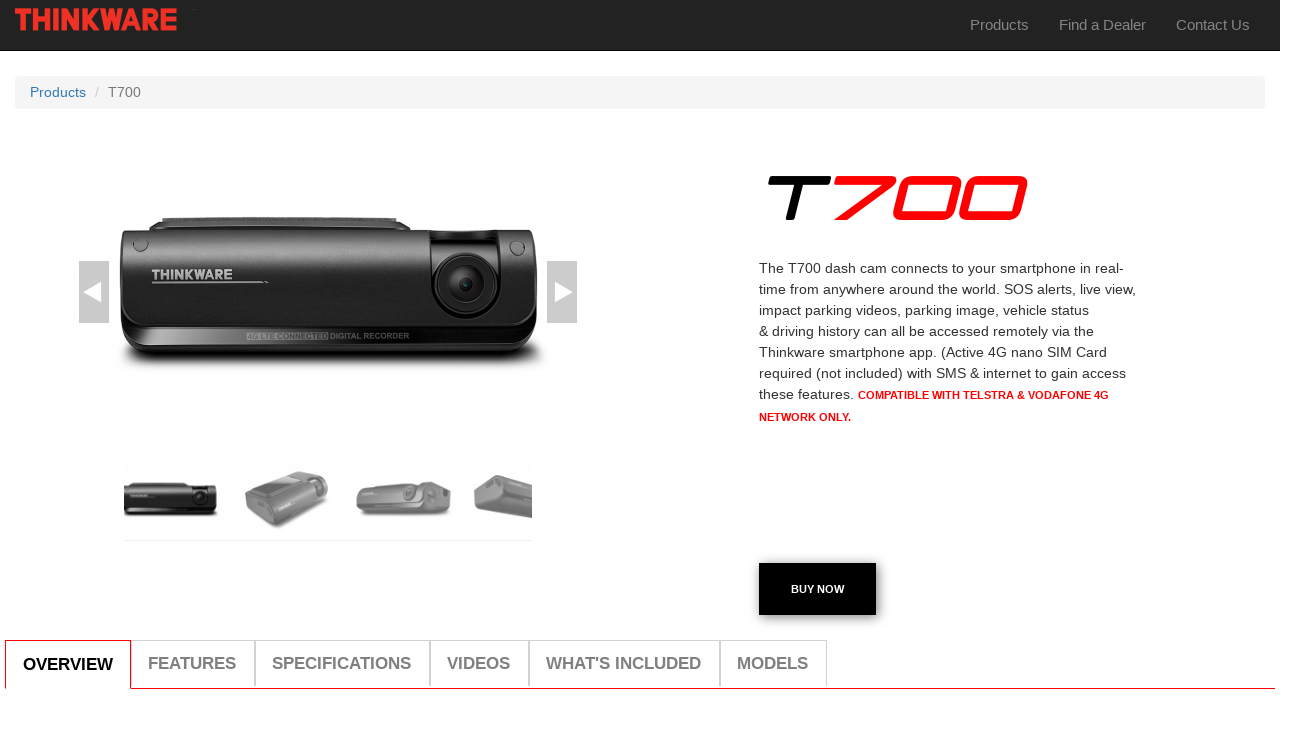

--- FILE ---
content_type: text/html; charset=utf-8
request_url: https://internal.thinkware.com.au/products/t700
body_size: 18893
content:
<!DOCTYPE html>
<html lang="en" dir="ltr" prefix="content: http://purl.org/rss/1.0/modules/content/ dc: http://purl.org/dc/terms/ foaf: http://xmlns.com/foaf/0.1/ og: http://ogp.me/ns# rdfs: http://www.w3.org/2000/01/rdf-schema# sioc: http://rdfs.org/sioc/ns# sioct: http://rdfs.org/sioc/types# skos: http://www.w3.org/2004/02/skos/core# xsd: http://www.w3.org/2001/XMLSchema#">
<head>
  <link rel="profile" href="https://www.w3.org/1999/xhtml/vocab" />
  <meta charset="utf-8">
  <meta name="viewport" content="width=device-width, initial-scale=1.0">
  <meta http-equiv="Content-Type" content="text/html; charset=utf-8" />
<meta name="Generator" content="Drupal 7 (http://drupal.org)" />
<link rel="canonical" href="https://internal.thinkware.com.au/products/t700" />
<link rel="canonical" href="/products/t700" />
<link rel="shortlink" href="/node/2985" />
<link rel="shortcut icon" href="https://internal.thinkware.com.au/sites/default/files/tw_0.png" type="image/png" />
  <title>T700 | THINKWARE Australia</title>
  <link type="text/css" rel="stylesheet" href="https://internal.thinkware.com.au/sites/default/files/css/css_lQaZfjVpwP_oGNqdtWCSpJT1EMqXdMiU84ekLLxQnc4.css" media="all" />
<link type="text/css" rel="stylesheet" href="https://internal.thinkware.com.au/sites/default/files/css/css_C7dzq-S-3PzulykMvfoHoh82i6HhH0_JZodxfSmXvdI.css" media="all" />
<link type="text/css" rel="stylesheet" href="https://internal.thinkware.com.au/sites/default/files/css/css_MiogX-icp79sfng8k9KbrvsqkDfMlMvkjW_hrOiueCc.css" media="all" />
<link type="text/css" rel="stylesheet" href="//cdn.jsdelivr.net/bootstrap/3.3.5/css/bootstrap.min.css" media="all" />
<link type="text/css" rel="stylesheet" href="https://internal.thinkware.com.au/sites/default/files/css/css_uDFG8jjnPgNAEn2e7MVBjiMCtIVkMnDqOsTBx1NVHig.css" media="all" />
  <!-- HTML5 element support for IE6-8 -->
  <!--[if lt IE 9]>
    <script src="https://cdn.jsdelivr.net/html5shiv/3.7.3/html5shiv-printshiv.min.js"></script>
  <![endif]-->
  <script src="//ajax.googleapis.com/ajax/libs/jquery/1.12.4/jquery.min.js"></script>
<script>window.jQuery || document.write("<script src='/sites/all/modules/jquery_update/replace/jquery/1.12/jquery.min.js'>\x3C/script>")</script>
<script>jQuery.migrateMute=false;jQuery.migrateTrace=false;</script>
<script src="//code.jquery.com/jquery-migrate-1.4.1.min.js"></script>
<script>window.jQuery && window.jQuery.migrateWarnings || document.write("<script src='/sites/all/modules/jquery_update/replace/jquery-migrate/1.4.1/jquery-migrate.min.js'>\x3C/script>")</script>
<script src="https://internal.thinkware.com.au/sites/default/files/js/js_GOikDsJOX04Aww72M-XK1hkq4qiL_1XgGsRdkL0XlDo.js"></script>
<script src="//cdn.jsdelivr.net/bootstrap/3.3.5/js/bootstrap.min.js"></script>
<script src="https://internal.thinkware.com.au/sites/default/files/js/js_gHk2gWJ_Qw_jU2qRiUmSl7d8oly1Cx7lQFrqcp3RXcI.js"></script>
<script src="https://internal.thinkware.com.au/sites/default/files/js/js__IbKxxjpmcloGtS5YVErdkhr6_yxENAyXMmOY7YvA5o.js"></script>
<script src="https://internal.thinkware.com.au/sites/default/files/js/js_wQm4PxdW4HxE8h0IHOVl8I762cykRktbs4O4d-o2Hi0.js"></script>
<script>jQuery.extend(Drupal.settings, {"basePath":"\/","pathPrefix":"","setHasJsCookie":0,"ajaxPageState":{"theme":"thinkware","theme_token":"y5mfRTBzu6APw8TRlBhDiNL496D3YUVEa7o7uyYpYeo","js":{"sites\/all\/themes\/bootstrap\/js\/bootstrap.js":1,"\/\/ajax.googleapis.com\/ajax\/libs\/jquery\/1.12.4\/jquery.min.js":1,"0":1,"1":1,"\/\/code.jquery.com\/jquery-migrate-1.4.1.min.js":1,"2":1,"misc\/jquery-extend-3.4.0.js":1,"misc\/jquery-html-prefilter-3.5.0-backport.js":1,"misc\/jquery.once.js":1,"misc\/drupal.js":1,"sites\/all\/modules\/jquery_update\/js\/jquery_browser.js":1,"\/\/cdn.jsdelivr.net\/bootstrap\/3.3.5\/js\/bootstrap.min.js":1,"sites\/all\/modules\/entityreference\/js\/entityreference.js":1,"sites\/all\/modules\/galleryformatter\/theme\/infiniteCarousel.js":1,"sites\/all\/modules\/galleryformatter\/theme\/galleryformatter.js":1,"sites\/all\/themes\/thinkware\/js\/finger.js":1,"sites\/all\/modules\/field_group\/field_group.js":1,"sites\/all\/libraries\/fontawesome\/js\/all.js":1,"sites\/all\/themes\/thinkware\/js\/thinkware.js":1},"css":{"modules\/system\/system.base.css":1,"modules\/field\/theme\/field.css":1,"modules\/node\/node.css":1,"sites\/all\/modules\/views\/css\/views.css":1,"sites\/all\/modules\/media\/modules\/media_wysiwyg\/css\/media_wysiwyg.base.css":1,"sites\/all\/modules\/ctools\/css\/ctools.css":1,"sites\/all\/modules\/galleryformatter\/gallerystyles\/greenarrows\/greenarrows.css":1,"sites\/all\/modules\/galleryformatter\/theme\/galleryformatter.css":1,"\/\/cdn.jsdelivr.net\/bootstrap\/3.3.5\/css\/bootstrap.min.css":1,"sites\/all\/themes\/bootstrap\/css\/3.3.5\/overrides.min.css":1,"sites\/all\/themes\/thinkware\/css\/style.css":1}},"field_group":{"fieldset":"full"},"bootstrap":{"anchorsFix":"0","anchorsSmoothScrolling":"0","formHasError":1,"popoverEnabled":1,"popoverOptions":{"animation":1,"html":0,"placement":"right","selector":"","trigger":"click","triggerAutoclose":1,"title":"","content":"","delay":0,"container":"body"},"tooltipEnabled":1,"tooltipOptions":{"animation":1,"html":0,"placement":"auto left","selector":"","trigger":"hover focus","delay":0,"container":"body"}}});</script>
</head>
<body class="html not-front not-logged-in no-sidebars page-node page-node- page-node-2985 node-type-thinkware-product navbar-is-fixed-top">
  <div id="skip-link">
    <a href="#main-content" class="element-invisible element-focusable">Skip to main content</a>
  </div>
    <!-- Global site tag (gtag.js) - Google Analytics -->
<script async src="https://www.googletagmanager.com/gtag/js?id=UA-38386314-14"></script>
<script>
  window.dataLayer = window.dataLayer || [];
  function gtag(){dataLayer.push(arguments);}
  gtag('js', new Date());

  gtag('config', 'UA-38386314-14');
</script>
<!-- Google Tag Manager -->
<script>(function(w,d,s,l,i){w[l]=w[l]||[];w[l].push({'gtm.start':
new Date().getTime(),event:'gtm.js'});var f=d.getElementsByTagName(s)[0],
j=d.createElement(s),dl=l!='dataLayer'?'&l='+l:'';j.async=true;j.src=
'https://www.googletagmanager.com/gtm.js?id='+i+dl;f.parentNode.insertBefore(j,f);
})(window,document,'script','dataLayer','GTM-MBJB4H7');</script>
<!-- End Google Tag Manager -->
<!-- Google Tag Manager (noscript) -->
<noscript><iframe src="https://www.googletagmanager.com/ns.html?id=GTM-MBJB4H7"
height="0" width="0" style="display:none;visibility:hidden"></iframe></noscript>
<!-- End Google Tag Manager (noscript) -->
<header id="navbar" role="banner"
	class="navbar navbar-fixed-top navbar-inverse">
	<div class="container-fluid">
		<div class="navbar-header">
              <a class="logo navbar-btn pull-left"
				href="/" title="Home">
				<img src="https://internal.thinkware.com.au/sites/default/files/tw.png" alt="Home" />
			</a>
      
      
              <button type="button" class="navbar-toggle"
				data-toggle="collapse" data-target=".navbar-collapse">
				<span class="sr-only">Toggle navigation</span>
				<span class="icon-bar"></span> <span class="icon-bar"></span> <span
					class="icon-bar"></span>
			</button>
          </div>

          <div class="navbar-collapse collapse">
			<nav role="navigation">-
                      <ul class="menu nav navbar-nav"><li class="first leaf"><a href="/products" title="">Products</a></li>
<li class="collapsed"><a href="/dealers" title="Locate the nearest dealer">Find a Dealer</a></li>
<li class="last leaf"><a href="/contact" title="">Contact Us</a></li>
</ul>                              
        </nav>
		</div>
      </div>
</header>

<div class="main-container container-fluid">

	<header role="banner" id="page-header">
    
      </header>
	<!-- /#page-header -->

	<div class="row">

    
    <section  class="col-sm-12">
            <ol class="breadcrumb"><li><a href="/products">Products</a></li>
<li class="active">T700</li>
</ol>      <a id="main-content"></a>
                    <h1 class="page-header">T700</h1>
                                                        		<script src="/sites/all/themes/thinkware/tabCollapse.js"></script>
		
<div id="node-2985"
	class="node node-thinkware-product node-promoted node-sticky clearfix"  about="/products/t700" typeof="sioc:Item foaf:Document">

      <span property="dc:title" content="T700" class="rdf-meta element-hidden"></span>
  <!-- page--thinkware-product.tpl.php -->
<div class="content" >
        <div class="container-fluid">
			<div class="row">
				<div class="small-left col-md-6" id="gallery-widget">
        <div class="field field-name-field-images field-type-image field-label-hidden"><div class="field-items"><div class="field-item even"><div class="galleryformatter galleryview galleryformatter-greenarrows">
  <div class="gallery-slides" style="width: 500px; height: 312px;">
    <div class="gallery-frame">
      <ul>
              <li class="gallery-slide" id="slide-0-field_images-2985">
          <a href="https://internal.thinkware.com.au/sites/default/files/tw/T700-IMAGE1.png" title="T700 image 1" class=""><img typeof="foaf:Image" class="img-responsive" src="https://internal.thinkware.com.au/sites/default/files/styles/galleryformatter_slide/public/tw/T700-IMAGE1.png?itok=CLE4l94q" width="500" height="312" alt="" title="T700 image 1" /></a>                  </li>
              <li class="gallery-slide" id="slide-1-field_images-2985">
          <a href="https://internal.thinkware.com.au/sites/default/files/tw/T700-IMAGE2.png" title="T700 image 2" class=""><img typeof="foaf:Image" class="img-responsive" src="https://internal.thinkware.com.au/sites/default/files/styles/galleryformatter_slide/public/tw/T700-IMAGE2.png?itok=6NVX5f51" width="500" height="312" alt="" title="T700 image 2" /></a>                  </li>
              <li class="gallery-slide" id="slide-2-field_images-2985">
          <a href="https://internal.thinkware.com.au/sites/default/files/tw/T700-IMAGE3.png" title="T700 image 3" class=""><img typeof="foaf:Image" class="img-responsive" src="https://internal.thinkware.com.au/sites/default/files/styles/galleryformatter_slide/public/tw/T700-IMAGE3.png?itok=yw0ez-0s" width="500" height="312" alt="" title="T700 image 3" /></a>                  </li>
              <li class="gallery-slide" id="slide-3-field_images-2985">
          <a href="https://internal.thinkware.com.au/sites/default/files/tw/T700-IMAGE4.png" title="T700 image 4" class=""><img typeof="foaf:Image" class="img-responsive" src="https://internal.thinkware.com.au/sites/default/files/styles/galleryformatter_slide/public/tw/T700-IMAGE4.png?itok=VmeHcQz-" width="500" height="312" alt="" title="T700 image 4" /></a>                  </li>
              <li class="gallery-slide" id="slide-4-field_images-2985">
          <a href="https://internal.thinkware.com.au/sites/default/files/tw/T700-IMAGE5.png" title="T700 image 5" class=""><img typeof="foaf:Image" class="img-responsive" src="https://internal.thinkware.com.au/sites/default/files/styles/galleryformatter_slide/public/tw/T700-IMAGE5.png?itok=_s31WZTO" width="500" height="312" alt="" title="T700 image 5" /></a>                  </li>
              <li class="gallery-slide" id="slide-5-field_images-2985">
          <a href="https://internal.thinkware.com.au/sites/default/files/tw/T700-IMAGE6.png" title="T700 image 6" class=""><img typeof="foaf:Image" class="img-responsive" src="https://internal.thinkware.com.au/sites/default/files/styles/galleryformatter_slide/public/tw/T700-IMAGE6.png?itok=JwviSl7U" width="500" height="312" alt="" title="T700 image 6" /></a>                  </li>
              <li class="gallery-slide" id="slide-6-field_images-2985">
          <a href="https://internal.thinkware.com.au/sites/default/files/tw/T700-IMAGE7.png" title="T700 image 7" class=""><img typeof="foaf:Image" class="img-responsive" src="https://internal.thinkware.com.au/sites/default/files/styles/galleryformatter_slide/public/tw/T700-IMAGE7.png?itok=gQ9Sk8rV" width="500" height="312" alt="" title="T700 image 7" /></a>                  </li>
              <li class="gallery-slide" id="slide-7-field_images-2985">
          <a href="https://internal.thinkware.com.au/sites/default/files/tw/T700-IMAGE8.png" title="T700 image 8" class=""><img typeof="foaf:Image" class="img-responsive" src="https://internal.thinkware.com.au/sites/default/files/styles/galleryformatter_slide/public/tw/T700-IMAGE8.png?itok=ysC1Kbtm" width="500" height="312" alt="" title="T700 image 8" /></a>                  </li>
              <li class="gallery-slide" id="slide-8-field_images-2985">
          <a href="https://internal.thinkware.com.au/sites/default/files/tw/T700-IMAGE9.png" title="T700 image 9" class=""><img typeof="foaf:Image" class="img-responsive" src="https://internal.thinkware.com.au/sites/default/files/styles/galleryformatter_slide/public/tw/T700-IMAGE9.png?itok=pufQYnSx" width="500" height="312" alt="" title="T700 image 9" /></a>                  </li>
              <li class="gallery-slide" id="slide-9-field_images-2985">
          <a href="https://internal.thinkware.com.au/sites/default/files/tw/T700-IMAGE10.png" title="T700 image 10" class=""><img typeof="foaf:Image" class="img-responsive" src="https://internal.thinkware.com.au/sites/default/files/styles/galleryformatter_slide/public/tw/T700-IMAGE10.png?itok=bQsvn8MK" width="500" height="312" alt="" title="T700 image 10" /></a>                  </li>
              <li class="gallery-slide" id="slide-10-field_images-2985">
          <a href="https://internal.thinkware.com.au/sites/default/files/tw/T700-IMAGE11.png" title="T700 image 11" class=""><img typeof="foaf:Image" class="img-responsive" src="https://internal.thinkware.com.au/sites/default/files/styles/galleryformatter_slide/public/tw/T700-IMAGE11.png?itok=itXo5k51" width="500" height="312" alt="" title="T700 image 11" /></a>                  </li>
              <li class="gallery-slide" id="slide-11-field_images-2985">
          <a href="https://internal.thinkware.com.au/sites/default/files/tw/T700-IMAGE12.png" title="T700 image 12" class=""><img typeof="foaf:Image" class="img-responsive" src="https://internal.thinkware.com.au/sites/default/files/styles/galleryformatter_slide/public/tw/T700-IMAGE12.png?itok=fqDqAvju" width="500" height="312" alt="" title="T700 image 12" /></a>                  </li>
              <li class="gallery-slide" id="slide-12-field_images-2985">
          <a href="https://internal.thinkware.com.au/sites/default/files/tw/inclusions-dash-cam_t700.png" title="T700 image 13" class=""><img typeof="foaf:Image" class="img-responsive" src="https://internal.thinkware.com.au/sites/default/files/styles/galleryformatter_slide/public/tw/inclusions-dash-cam_t700.png?itok=gl8_WLun" width="500" height="312" alt="" title="T700 image 13" /></a>                  </li>
            </ul>
    </div>
  </div>
    <div class="gallery-thumbs" style="width: 500px;">
    <div class="wrapper">
      <ul>
                  <li class="slide-0" style="width: 121px;"><a href="#slide-0-field_images-2985"><img typeof="foaf:Image" class="img-responsive" src="https://internal.thinkware.com.au/sites/default/files/styles/galleryformatter_thumb/public/tw/T700-IMAGE1.png?itok=ziCW0AJ3" width="121" height="75" alt="" title="T700 image 1" /></a></li>
                  <li class="slide-1" style="width: 121px;"><a href="#slide-1-field_images-2985"><img typeof="foaf:Image" class="img-responsive" src="https://internal.thinkware.com.au/sites/default/files/styles/galleryformatter_thumb/public/tw/T700-IMAGE2.png?itok=niIKcQCY" width="121" height="75" alt="" title="T700 image 2" /></a></li>
                  <li class="slide-2" style="width: 121px;"><a href="#slide-2-field_images-2985"><img typeof="foaf:Image" class="img-responsive" src="https://internal.thinkware.com.au/sites/default/files/styles/galleryformatter_thumb/public/tw/T700-IMAGE3.png?itok=qd9DBFxL" width="121" height="75" alt="" title="T700 image 3" /></a></li>
                  <li class="slide-3" style="width: 121px;"><a href="#slide-3-field_images-2985"><img typeof="foaf:Image" class="img-responsive" src="https://internal.thinkware.com.au/sites/default/files/styles/galleryformatter_thumb/public/tw/T700-IMAGE4.png?itok=gnRl-13I" width="121" height="75" alt="" title="T700 image 4" /></a></li>
                  <li class="slide-4" style="width: 121px;"><a href="#slide-4-field_images-2985"><img typeof="foaf:Image" class="img-responsive" src="https://internal.thinkware.com.au/sites/default/files/styles/galleryformatter_thumb/public/tw/T700-IMAGE5.png?itok=SOi0-Oyu" width="121" height="75" alt="" title="T700 image 5" /></a></li>
                  <li class="slide-5" style="width: 121px;"><a href="#slide-5-field_images-2985"><img typeof="foaf:Image" class="img-responsive" src="https://internal.thinkware.com.au/sites/default/files/styles/galleryformatter_thumb/public/tw/T700-IMAGE6.png?itok=_xAOgPpe" width="121" height="75" alt="" title="T700 image 6" /></a></li>
                  <li class="slide-6" style="width: 121px;"><a href="#slide-6-field_images-2985"><img typeof="foaf:Image" class="img-responsive" src="https://internal.thinkware.com.au/sites/default/files/styles/galleryformatter_thumb/public/tw/T700-IMAGE7.png?itok=U47ael1p" width="121" height="75" alt="" title="T700 image 7" /></a></li>
                  <li class="slide-7" style="width: 121px;"><a href="#slide-7-field_images-2985"><img typeof="foaf:Image" class="img-responsive" src="https://internal.thinkware.com.au/sites/default/files/styles/galleryformatter_thumb/public/tw/T700-IMAGE8.png?itok=ZL_cYlYn" width="121" height="75" alt="" title="T700 image 8" /></a></li>
                  <li class="slide-8" style="width: 121px;"><a href="#slide-8-field_images-2985"><img typeof="foaf:Image" class="img-responsive" src="https://internal.thinkware.com.au/sites/default/files/styles/galleryformatter_thumb/public/tw/T700-IMAGE9.png?itok=mRWdrFCO" width="121" height="75" alt="" title="T700 image 9" /></a></li>
                  <li class="slide-9" style="width: 121px;"><a href="#slide-9-field_images-2985"><img typeof="foaf:Image" class="img-responsive" src="https://internal.thinkware.com.au/sites/default/files/styles/galleryformatter_thumb/public/tw/T700-IMAGE10.png?itok=h1SMA41z" width="121" height="75" alt="" title="T700 image 10" /></a></li>
                  <li class="slide-10" style="width: 121px;"><a href="#slide-10-field_images-2985"><img typeof="foaf:Image" class="img-responsive" src="https://internal.thinkware.com.au/sites/default/files/styles/galleryformatter_thumb/public/tw/T700-IMAGE11.png?itok=GIVx7HpW" width="121" height="75" alt="" title="T700 image 11" /></a></li>
                  <li class="slide-11" style="width: 121px;"><a href="#slide-11-field_images-2985"><img typeof="foaf:Image" class="img-responsive" src="https://internal.thinkware.com.au/sites/default/files/styles/galleryformatter_thumb/public/tw/T700-IMAGE12.png?itok=VhvGGcfN" width="121" height="75" alt="" title="T700 image 12" /></a></li>
                  <li class="slide-12" style="width: 121px;"><a href="#slide-12-field_images-2985"><img typeof="foaf:Image" class="img-responsive" src="https://internal.thinkware.com.au/sites/default/files/styles/galleryformatter_thumb/public/tw/inclusions-dash-cam_t700.png?itok=-f_TuAig" width="121" height="75" alt="" title="T700 image 13" /></a></li>
              </ul>
    </div>
  </div>
  </div>
</div></div></div>        </div>
				<div class="small-right col-md-4 col-md-offset-1">
					<h2 class="text-left">
						<div class="field field-title">T700</div>
					</h2>
					<div class="body"><div class="field field-name-field-summary field-type-text-long field-label-hidden"><div class="field-items"><div class="field-item even"><p>The T700 dash cam connects to your smartphone in real-time from anywhere around the world. SOS alerts, live view, impact parking videos, parking image, vehicle status &amp; driving history can all be accessed remotely via the Thinkware smartphone app. (Active 4G nano SIM Card required (not included) with SMS &amp; internet to gain access these features. <strong><span class="section-heading-red">COMPATIBLE WITH TELSTRA &amp; VODAFONE 4G NETWORK ONLY.</span></strong></p>

<p> </p>

<p> </p>

<p> </p>

<p> </p>
</div></div></div></div>
					<div class="link-thing">
            						<a class="black-button button" href="/dealers">Buy Now</a>
          					</div>
				</div>
			</div>
			<div class="row" style="margin-left:-25px; margin-right:-25px;">
				<script>
			jQuery(document).ready(function(){
    			jQuery('#productTabs').tabCollapse({
    			    tabsClass: 'hidden-sm hidden-xs',
    			    accordionClass: 'visible-sm visible-xs'
    			});
    			// Check for deep-linked hash:
    			var anchor = jQuery('a[href$="'+window.location.hash+'"]');
    			if(anchor.length>0){ anchor.click();}
			});
			</script>
				<ul class="nav nav-tabs" id="productTabs" role="tablist">
					<li class="nav-item active"><a class="nav-link active"
						id="overview-tab" data-toggle="tab" href="#overview" role="tab"
						aria-controls="overview" aria-selected="true">Overview</a></li>
  <li class="nav-item"><a class="nav-link" id="features-tab"
						data-toggle="tab" href="#features" role="tab"
						aria-controls="features" aria-selected="false">Features</a></li>
  <li class="nav-item"><a class="nav-link" id="specifications-tab"
						data-toggle="tab" href="#specifications" role="tab"
						aria-controls="specifications" aria-selected="false">Specifications</a>
					</li>
  <li class="nav-item"><a class="nav-link" id="videos-tab"
						data-toggle="tab" href="#videos" role="tab" aria-controls="videos"
						aria-selected="false">Videos</a></li>
  <li class="nav-item"><a class="nav-link" id="whats-included-tab"
						data-toggle="tab" href="#whats-included" role="tab"
						aria-controls="whats-included" aria-selected="false">What's
							Included</a></li>
  <li class="nav-item"><a class="nav-link" id="models-tab"
						data-toggle="tab" href="#models" role="tab" aria-controls="models"
						aria-selected="false">Models</a></li>
				</ul>
				<div class="tab-content" id="productTabsContent">
					<div class="tab-pane active" id="overview" role="tabpanel"
						aria-labelledby="overview-tab" aria-expanded="true">
      <div class="field field-name-field-overview-tab field-type-text-long field-label-hidden"><div class="field-items"><div class="field-item even"><p> </p>

<div class="row">
    <div class="col-md-2">
        <center><div class="media media-element-container media-default"><div id="file-1146" class="file file-image file-image-png">

        <h2 class="element-invisible"><a href="/file/icon-4gltepng">ICON-4GLTE.png</a></h2>
    
  
  <div class="content">
    <img typeof="foaf:Image" class="img-responsive" src="https://internal.thinkware.com.au/sites/default/files/tw/ICON-4GLTE.png" width="120" height="120" alt="" />  </div>

  
</div>
</div></center>

        <h4><br />
            <strong>4G LTE<br />
            Connectivity</strong></h4>

        <p>Built-in Nano Sim Card Reader, Compatible with Telstra &amp; Vodafone 4G LTE Networks (Not compatible with Optus or 5G Networks)</p>

        <p> </p>
         

        <p><span><em>*SIM Card with SMS &amp; Internet Data required, not included</em></span></p>

        <p> </p>
    </div>

    <div class="col-md-2">
        <center><div class="media media-element-container media-default"><div id="file-1450" class="file file-image file-image-png">

        <h2 class="element-invisible"><a href="/file/icon-thinkware-connectedpng">ICON-THINKWARE-CONNECTED.png</a></h2>
    
  
  <div class="content">
    <img typeof="foaf:Image" class="img-responsive" src="https://internal.thinkware.com.au/sites/default/files/ICON-THINKWARE-CONNECTED.png" width="120" height="120" alt="" />  </div>

  
</div>
</div></center>

        <h4><br />
            <strong>Thinkware<br />
            Connected</strong></h4>

        <p>Live View, Parking Impact Video, Vehicle Status, Driving History, Emergency Message and more…</p>

        <p> </p>

        <p><span><em>*SIM Card with SMS &amp; Internet Data required, not included</em></span></p>

        <p> </p>
    </div>

    <div class="col-md-2">
        <center><div class="media media-element-container media-default"><div id="file-1195" class="file file-image file-image-png">

        <h2 class="element-invisible"><a href="/file/icon-wifipng-0">ICON-WIFI.png</a></h2>
    
  
  <div class="content">
    <img typeof="foaf:Image" class="img-responsive" src="https://internal.thinkware.com.au/sites/default/files/ICON-WIFI_0.png" width="120" height="120" alt="" />  </div>

  
</div>
</div></center>

        <h4><br />
            <strong>Built-in WiFi<br />
            Dual Band</strong></h4>

        <p>Supports both 2.4GHz<br />
            and 5GHz bands</p>

        <p> </p>
    </div>

    <div class="col-md-2">
        <center><div class="media media-element-container media-default"><div id="file-1150" class="file file-image file-image-png">

        <h2 class="element-invisible"><a href="/file/icon-gpspng-0">ICON-GPS.png</a></h2>
    
  
  <div class="content">
    <img typeof="foaf:Image" class="img-responsive" src="https://internal.thinkware.com.au/sites/default/files/tw/ICON-GPS.png" width="120" height="120" alt="" />  </div>

  
</div>
</div></center>

        <h4><br />
            <strong>Built-In GPS<br />
            Data Log</strong></h4>

        <p>Accurate location, vehicle speed and driving history</p>

        <p> </p>
    </div>

    <div class="col-md-2">
        <center><div class="media media-element-container media-default"><div id="file-1151" class="file file-image file-image-png">

        <h2 class="element-invisible"><a href="/file/icon-adaspng-0">ICON-ADAS.png</a></h2>
    
  
  <div class="content">
    <img typeof="foaf:Image" class="img-responsive" src="https://internal.thinkware.com.au/sites/default/files/tw/ICON-ADAS.png" width="120" height="120" alt="" />  </div>

  
</div>
</div></center>

        <h4><br />
            <strong>ADAS –Advanced Driver<br />
            Alert System</strong></h4>

        <p>Lane Departure (LDWS) | Forward Collision (FCWS) | Front Vehicle Departure (FVDW)</p>

        <p> </p>
    </div>

    <div class="col-md-2">
        <center><div class="media media-element-container media-default"><div id="file-1196" class="file file-image file-image-png">

        <h2 class="element-invisible"><a href="/file/icon-safetycameraalertpng-0">ICON-SAFETYCAMERAALERT.png</a></h2>
    
  
  <div class="content">
    <img typeof="foaf:Image" class="img-responsive" src="https://internal.thinkware.com.au/sites/default/files/ICON-SAFETYCAMERAALERT_0.png" width="120" height="120" alt="" />  </div>

  
</div>
</div></center>

        <h4><br />
            <strong>Safety Camera Alerts</strong></h4>

        <p>Speed, Red-light and Mobile Speed Zone Alerts</p>

        <p> </p>
    </div>
</div>

<div class="row">
    <div class="col-md-2">
        <center><div class="media media-element-container media-default"><div id="file-1153" class="file file-image file-image-png">

        <h2 class="element-invisible"><a href="/file/icon-dualchannel1png">ICON-DUALCHANNEL_1.png</a></h2>
    
  
  <div class="content">
    <img typeof="foaf:Image" class="img-responsive" src="https://internal.thinkware.com.au/sites/default/files/tw/ICON-DUALCHANNEL_1.png" width="119" height="119" alt="" />  </div>

  
</div>
</div></center>

        <h4><br />
            <strong>Dual Channel<br />
            Recording</strong></h4>

        <p>Front-facing dashboard camera with rear camera input</p>

        <p> </p>

        <p><span><em>*Rear cam included in 2 channel packs only</em></span></p>

        <p> </p>
    </div>

    <div class="col-md-2">
        <center><div class="media media-element-container media-default"><div id="file-1154" class="file file-image file-image-png">

        <h2 class="element-invisible"><a href="/file/icon-fullhd1080png-0">ICON-FULLHD1080.png</a></h2>
    
  
  <div class="content">
    <img typeof="foaf:Image" class="img-responsive" src="https://internal.thinkware.com.au/sites/default/files/tw/ICON-FULLHD1080.png" width="120" height="120" alt="" />  </div>

  
</div>
</div></center>

        <h4><br />
            <strong>High Definition<br />
            Video Recording</strong></h4>

        <p>Clear and crisp video files day and night</p>

        <p> </p>
    </div>

    <div class="col-md-2">
        <center><div class="media media-element-container media-default"><div id="file-1197" class="file file-image file-image-png">

        <h2 class="element-invisible"><a href="/file/icon-140degpng-0">ICON-140DEG.png</a></h2>
    
  
  <div class="content">
    <img typeof="foaf:Image" class="img-responsive" src="https://internal.thinkware.com.au/sites/default/files/ICON-140DEG_0.png" width="120" height="120" alt="" />  </div>

  
</div>
</div></center>

        <h4><br />
            <strong>140°Wide Angle<br />
            Field of View</strong></h4>

        <p>Superb coverage that minimises blind spots</p>

        <p> </p>
    </div>

    <div class="col-md-2">
        <center><div class="media media-element-container media-default"><div id="file-1198" class="file file-image file-image-png">

        <h2 class="element-invisible"><a href="/file/icon-videoenhancementpng-0">ICON-VIDEOENHANCEMENT.png</a></h2>
    
  
  <div class="content">
    <img typeof="foaf:Image" class="img-responsive" src="https://internal.thinkware.com.au/sites/default/files/ICON-VIDEOENHANCEMENT_0.png" width="120" height="120" alt="" />  </div>

  
</div>
</div></center>

        <h4><br />
            <strong>Video Enhancement Technology</strong></h4>

        <p>Wide Dynamic Range (WDR) &amp; Automatic Exposure</p>

        <p> </p>
    </div>

    <div class="col-md-2">
        <center><div class="media media-element-container media-default"><div id="file-1199" class="file file-image file-image-png">

        <h2 class="element-invisible"><a href="/file/icon-recording-modespng-0">ICON-RECORDING MODES.png</a></h2>
    
  
  <div class="content">
    <img typeof="foaf:Image" class="img-responsive" src="https://internal.thinkware.com.au/sites/default/files/ICON-RECORDING%20MODES_0.png" width="120" height="120" alt="" />  </div>

  
</div>
</div></center>

        <h4><br />
            <strong>Various Autonomous<br />
            Recording Modes</strong></h4>

        <p>Continuous | Incident | Manual | Parking | Audio | SOS</p>

        <p> </p>
    </div>

    <div class="col-md-2">
        <center><div class="media media-element-container media-default"><div id="file-1147" class="file file-image file-image-png">

        <h2 class="element-invisible"><a href="/file/icon-time-lapse-park-modepng-0">ICON-TIME-LAPSE-PARK-MODE.png</a></h2>
    
  
  <div class="content">
    <img typeof="foaf:Image" class="img-responsive" src="https://internal.thinkware.com.au/sites/default/files/tw/ICON-TIME-LAPSE-PARK-MODE.png" width="120" height="120" alt="" />  </div>

  
</div>
</div></center>

        <h4><br />
            <strong>Advanced Parking Modes</strong></h4>

        <p>Parking Mode | Motion Detection | Time-Lapse | Energy Save</p>

        <p> </p>
    </div>
</div>

<div class="row">
    <div class="col-md-2">
        <center><div class="media media-element-container media-default"><div id="file-1200" class="file file-image file-image-png">

        <h2 class="element-invisible"><a href="/file/icon-memorycardpng-0">ICON-MEMORYCARD.png</a></h2>
    
  
  <div class="content">
    <img typeof="foaf:Image" class="img-responsive" src="https://internal.thinkware.com.au/sites/default/files/ICON-MEMORYCARD_0.png" width="120" height="120" alt="" />  </div>

  
</div>
</div></center>

        <h4><br />
            <strong>Memory Card</strong></h4>

        <p>Supports up to 128GB Micro SD</p>

        <p> </p>
    </div>

    <div class="col-md-2">
        <center><div class="media media-element-container media-default"><div id="file-1201" class="file file-image file-image-png">

        <h2 class="element-invisible"><a href="/file/icon-smartphone-apppng">ICON-SMARTPHONE-APP.png</a></h2>
    
  
  <div class="content">
    <img typeof="foaf:Image" class="img-responsive" src="https://internal.thinkware.com.au/sites/default/files/ICON-SMARTPHONE-APP.png" width="120" height="120" alt="" />  </div>

  
</div>
</div></center>

        <h4><br />
            <strong>Free Smartphone<br />
            Apps</strong></h4>

        <p>LTE Connected &amp; Dash Cam Link Apps for iOS and Android</p>

        <p> </p>
    </div>

    <div class="col-md-2">
        <center><div class="media media-element-container media-default"><div id="file-1202" class="file file-image file-image-png">

        <h2 class="element-invisible"><a href="/file/icon-pcviewerpng-1">ICON-PCVIEWER.png</a></h2>
    
  
  <div class="content">
    <img typeof="foaf:Image" class="img-responsive" src="https://internal.thinkware.com.au/sites/default/files/ICON-PCVIEWER_1.png" width="120" height="120" alt="" />  </div>

  
</div>
</div></center>

        <h4><br />
            <strong>PC Viewer</strong></h4>

        <p>THINKWARE Dash Cam PC Viewer</p>

        <p> </p>
    </div>

    <div class="col-md-2">
        <center><div class="media media-element-container media-default"><div id="file-1203" class="file file-image file-image-png">

        <h2 class="element-invisible"><a href="/file/icon-warrantypng-0">ICON-WARRANTY.png</a></h2>
    
  
  <div class="content">
    <img typeof="foaf:Image" class="img-responsive" src="https://internal.thinkware.com.au/sites/default/files/ICON-WARRANTY_0.png" width="120" height="120" alt="" />  </div>

  
</div>
</div></center>

        <h4><br />
            <strong>Warranty</strong></h4>

        <p>3 Years on Dash Cam Hardware, 12 Months on SD Card</p>

        <p> </p>
    </div>
</div>

<p> </p>

<p> </p>
</div></div></div>  </div>

  <div class="tab-pane fade" id="features" role="tabpanel"
						aria-labelledby="features-tab">
      <div class="field field-name-field-features-tab field-type-text-long field-label-hidden"><div class="field-items"><div class="field-item even"><p> </p>

<div class="row">
    <div class="col-md-3"> </div>

    <div class="col-md-6">
        <center>
            <h3 class="product-feature-heading">THINKWARE CONNECTED<br />
                <span class="section-heading-red">LTE</span></h3>

            <p><span class="section-heading-red">Compatible with Telstra &amp; Vodafone 4G LTE Networks </span><strong><span class="section-heading-red">(NOT COMPATIBLE WITH OPTUS OR 5G NETWORKS)</span></strong></p>

            <p> </p>
        </center>

        <p>With 4G LTE technology on-board, the dash cam connects to your smartphone in real-time from anywhere. Simply insert an active nano size 4G SIM Card (not included) with SMS and internet data into the dash cam to gain access to the Advanced Connected Features. <strong>Australian Version compatible with Telstra and Vodafone 4G LTE Networks <span>(not compatible with the Optus Network or any 5G Networks).</span></strong></p>

        <p> </p>

        <p>The NEW THINKWARE CONNECTED LTE mobile app offers a wide range of smart features. Now you can truly communicate with your vehicle in real-time seamlessly. One account on Thinkware Connected LTE can connect up to five dash cam devices.</p>

        <p> </p>
    </div>

    <div class="col-md-3"> </div>

    <div class="col-md-8">
        <center><div class="media media-element-container media-default"><div id="file-1204" class="file file-image file-image-png">

        <h2 class="element-invisible"><a href="/file/t700-4g-ltepng">T700-4G-LTE.png</a></h2>
    
  
  <div class="content">
    <img typeof="foaf:Image" class="img-responsive" src="https://internal.thinkware.com.au/sites/default/files/T700-4G-LTE.png" width="690" height="356" alt="" />  </div>

  
</div>
</div></center>
    </div>

    <div class="col-md-3">
        <center><div class="media media-element-container media-default"><div id="file-1213" class="file file-image file-image-jpeg">

        <h2 class="element-invisible"><a href="/file/lte-logojpg">LTE-Logo.jpg</a></h2>
    
  
  <div class="content">
    <img typeof="foaf:Image" class="img-responsive" src="https://internal.thinkware.com.au/sites/default/files/LTE-Logo.jpg" width="199" height="200" alt="" />  </div>

  
</div>
</div></center>

        <p><strong>THINKWARE CONNECTED LTE</strong><br />
            Smartphone App*<br />
            <em>*Compatible with Android (7.0 Nougat or higher) and iOS (11.4 or higher)</em></p>
         

        <div class="row">
            <div class="col-md-6"><a href="https://apps.apple.com/app/id1502055879" target="_blank"><img class="file-default img-responsive media-element" src="/sites/default/files/app-store-small.png" /></a></div>

            <div class="col-md-6"><a href="https://play.google.com/store/apps/details?id=com.thinkware.dashcamconnected" target="_blank"><img class="file-default img-responsive media-element" src="/sites/default/files/google-play-small.png" /></a></div>
        </div>
    </div>
</div>

<hr />

<div>
    <p><section id="block-block-277" class="block block-block clearfix">

      
  <div class="row">
    <div class="col-md-12">
        <div class="col-md-4">
            <center><img alt="" class="media-element file-default img-responsive" data-delta="31" src="/sites/default/files/T700-THINKWARE-CONNECTED1.png" typeof="Image" width="320" /></center>
             

            <h4><strong>Real-Time Parking Impact Video</strong></h4>

            <p>When an impact is detected in standard parking mode by the dash cam, receive a notification and play the 20 second Full-HD video (10 seconds before and after the incident) on your smartphone.</p>
        </div>

        <div class="col-md-4">
            <center><img alt="" class="media-element file-default img-responsive" data-delta="31" src="/sites/default/files/T700-THINKWARE-CONNECTED2.png" typeof="Image" width="320px" /></center>
             

            <h4><strong>Remote Live View</strong></h4>

            <p>Remotely view your dash cam in Continuous Recording Mode and Standard Parking Mode by clicking the Live View Button on the app home screen.<br />
                <span><em><span>*Remote Live View can be requested up to 300 minutes a month.<br />
                **Remote Live View is unavailable in Energy Saving Mode when your vehicle is parked.</span></em></span></p>

            <p> </p>
        </div>

        <div class="col-md-4">
            <center><img alt="" class="media-element file-default img-responsive" data-delta="31" src="/sites/default/files/T700-THINKWARE-CONNECTED3.png" typeof="Image" width="320px" /></center>
             

            <h4><strong>Captured Image of Parked Vehicle</strong></h4>

            <p>In Parking Mode, check the location of your vehicle and its surroundings. View a Full-HD image of your front and rear camera including the location of your parked vehicle.</p>
        </div>
    </div>

    <div class="row">
        <div class="col-md-12">
            <div class="col-md-4">
                <center><img alt="" class="media-element file-default img-responsive" data-delta="31" src="/sites/default/files/T700-THINKWARE-CONNECTED4.png" typeof="Image" width="320px" /></center>
                 

                <h4><strong>Emergency SOS Alert</strong></h4>

                <p>A SOS message and video will be sent to your emergency contact in the event of a strong impact crash or when the driver presses the SOS button on the dash cam.</p>

                <p><span><em>* <strong>Strong impact crash message</strong> includes a 20 seconds video (10 seconds before and after the incident) and location of the crash. </em></span><span><em><strong>SOS recording message </strong>includes a 10 seconds video (5 seconds before and after the incident) and location of the crash.</em></span></p>
            </div>

            <div class="col-md-4">
                <center><img alt="" class="media-element file-default img-responsive" data-delta="31" src="/sites/default/files/T700-THINKWARE-CONNECTED5.png" typeof="Image" width="320px" /></center>
                 

                <h4><strong>Vehicle Status and Driving History</strong></h4>

                <p>Monitor your vehicle’s status to check whether your vehicle is parked or operating on the road.View your driving history including data such as date, time, distance, route and driving behavior. Check your vehicle battery voltage and remotely turn off the dash cam when the battery voltage is low.</p>
            </div>

            <div class="col-md-4">
                <center><img alt="" class="media-element file-default img-responsive" data-delta="31" src="/sites/default/files/T700-THINKWARE-CONNECTED6.png" typeof="Image" width="320px" /></center>
                 

                <h4><strong>Remote Firmware Data Update</strong></h4>

                <p>Update your dash cam remotely to enhance your dash cam’s features, maintain optimal operation and increase stability. Firmware download can take up to several minutes and you will receive a push notification once the download is complete. Check the firmware download and reboot the dash cam to start firmware update.</p>
            </div>
        </div>
    </div>
</div>

</section>
</p>

    <p> </p>

    <p> </p>

    <p><em>* No new videos can be recorded while saving the 20 seconds of first impact file. </em></p>

    <p><em>** If a second or third impact is detected, an additional push notification alert of the impact is sent to the user’s smartphone. And if those impacts are within 10 seconds from the first impact, it can be seen in the remaining seconds of the first impact file (e.g. If, a second impact is detected 2 seconds from the first impact, 8 seconds are the duration of the second impact video). </em></p>

    <p><em>*** Strong impact videos are recorded for 20 seconds (10 second before and after the incident) at 30 frames per second. The videos are uploaded on to the server and your emergency contact will receive an SMS message including the impact details and video URL. The strong impact notification, strong impact video upload and transmission to emergency contact is an unlimited service.</em></p>

    <p><em>**** The service behavior and the transmission may vary depending on the server environment and your mobile data.</em></p>
     

    <center><a class="btn btn-danger" href="/thinkware-connected-lte" role="button">Read More about the Connected LTE Features</a></center>

    <p> </p>
</div>

<hr />

<div class="row">
    <div class="col-md-6"><div class="media media-element-container media-default"><div id="file-1209" class="file file-image file-image-jpeg">

        <h2 class="element-invisible"><a href="/file/wifi-dual-band-2jpg">WiFi-Dual-Band-2.jpg</a></h2>
    
  
  <div class="content">
    <img typeof="foaf:Image" class="img-responsive" src="https://internal.thinkware.com.au/sites/default/files/WiFi-Dual-Band-2.jpg" width="1016" height="576" alt="" />  </div>

  
</div>
</div></div>

    <div class="col-md-6">
        <center>
            <h3 class="product-feature-heading">QUICK DOWNLOADS<br />
                <span class="section-heading-red">VIA BUILT-IN WI-FI</span></h3>
        </center>

        <p>Wi-Fi connectivity supports both 2.4GHz and 5GHz bands for the best experience in different environments.<br />
            <br />
            2.4GHz has a longer range and can be captured from a farther distance. The longer range network also captures other devices thus preferred in undisrupted environments.<br />
            <br />
            5GHz has a shorter range and can offer better performance with a higher bandwidth. The shorter range network avoids interferences thus preferred for a less congestive experience within shorter distances.<br />
            <br />
            <em><span>*Download speed and connection experience can differ according to smartphone specifications and telecommunications conditions.<br />
            **5GHz band may be more suitable for cities due to possible disruptions in telecommunications environments.</span></em></p>

        <p> </p>
    </div>
</div>

<hr />

<div>
    <center>
        <h3 class="product-feature-heading">THINKWARE<br />
            <span class="section-heading-red">DASH CAM LINK</span></h3>
    </center>

    <p>*Compatible with Android (7.0 Nougat or higher) and iOS (13.0 or later)</p>
     

    <center><img class="file-default img-responsive media-element" height="150" src="/sites/default/files/t700_app_02.jpg" width="150" /></center>
</div>

<p> </p>

<p>*Thinkware Dash Cam Link Legacy compatible with iOS 11 or 12</p>

<p> </p>

<p></p><center><div class="media media-element-container media-default"><div id="file-1387" class="file file-image file-image-png">

        <h2 class="element-invisible"><a href="/file/thinkware-dash-cam-link-legacypng">Thinkware-Dash-Cam-Link-Legacy.png</a></h2>
    
  
  <div class="content">
    <img typeof="foaf:Image" class="img-responsive" src="https://internal.thinkware.com.au/sites/default/files/Thinkware-Dash-Cam-Link-Legacy.png" width="150" height="150" alt="" />  </div>

  
</div>
</div></center>

<p> </p>

<p></p><center>
    <h3>PLAY RECORDED VIDEOS AND MANAGE SETTINGS ON SMARTPHONE</h3>
</center>

<p>The Thinkware Dash Cam T700 and your smartphone can be connected via<br />
    ‘THINKWARE DASH CAM LINK’ app with built-in Wi-Fi.<br />
    Check live view screen, play recorded videos, and manage dash cam settings.</p>

<p> </p>

<p> </p>

<p></p><center><img alt="" class="media-element file-default img-responsive" data-delta="23" src="/sites/default/files/products_t700_img_01.jpg" typeof="Image" width="600" /></center>

<p></p><center> </center>

<p></p><center><em>* Dash Cam and Smartphone must be within 5M of each other and the Dash Cam must be powered on for Wifi Connection.</em></center>

<p></p><center> </center>

<hr />

<div class="row">
    <div class="col-md-6">
        <center>
            <h3 class="product-feature-heading">COMPREHENSIVE DRIVING DATA INFORMATION<br />
                <span class="section-heading-red">THROUGH BUILT-IN GPS</span></h3>
        </center>

        <p>Using the GPS data can precisely pinpoint the vehicle’s location and routes with its driving speed on the map.The GPS helps you accurately assess the status of the accident by providing you with the vehicle speed,the direction of the collision and the severity of impact. The dash cam not only records driving footagebut can also be used to track and recall past driving routes whether it be work or holiday routes.</p>
    </div>

    <div class="col-md-6"><div class="media media-element-container media-default"><div id="file-562" class="file file-image file-image-png">

        <h2 class="element-invisible"><a href="/file/image8-gpspng">IMAGE8-GPS.png</a></h2>
    
  
  <div class="content">
    <img typeof="foaf:Image" class="img-responsive" src="https://internal.thinkware.com.au/sites/default/files/IMAGE8-GPS.png" width="688" height="355" alt="" />  </div>

  
</div>
</div></div>
</div>

<hr />

<div>
    <p><section id="block-block-121" class="block block-block clearfix">

      
  <div class="row">
    <div class="col-md-12">
        <center>
            <h3 class="product-feature-heading">Advanced Driver Alert System<br />
                <span class="section-heading-red">(ADAS)</span></h3>
            Helps you stay safe on the road with alerts for lane departures, front vehicle departures, and potential forward collisions.

            <p> </p>
        </center>

        <div class="row">
            <div class="col-md-4">
                <p></p><div class="media media-element-container media-default"><div id="file-598" class="file file-image file-image-png">

        <h2 class="element-invisible"><a href="/file/f800pro-img13png">F800PRO-img13.png</a></h2>
    
  
  <div class="content">
    <img class="media-element file-default img-responsive" typeof="foaf:Image" src="https://internal.thinkware.com.au/sites/default/files/F800PRO-img13.png" width="450" height="220" alt="" />  </div>

  
</div>
</div>

                <center>
                    <h3><span class="section-heading-red"><strong>LDWS</strong></span></h3>
                </center>

                <h4><strong>Lane Departure Warning System</strong></h4>

                <p>Designed for distracted or drowsey drivers, the dash cam will alert you as soon as it senses you’re vehicle leaving the lane while driving at a speed of over 50 kilometres per hour. <strong>LDWS alerts you when leaving your lane to help keep any road misfortunes from ruining your trip or compromising you and your passengers’ safety.</strong></p>
            </div>

            <div class="col-md-4">
                <p></p><div class="media media-element-container media-default"><div id="file-599" class="file file-image file-image-png">

        <h2 class="element-invisible"><a href="/file/f800pro-img14png">F800PRO-img14.png</a></h2>
    
  
  <div class="content">
    <img class="media-element file-default img-responsive" typeof="foaf:Image" src="https://internal.thinkware.com.au/sites/default/files/F800PRO-img14.png" width="450" height="220" alt="" />  </div>

  
</div>
</div>

                <center>
                    <h3><span class="section-heading-red"><strong>FCWS / uFCWS</strong></span></h3>
                </center>

                <h4><strong>High Speed / Urban Forward Collision Warning System</strong></h4>

                <p><strong>Keep a safe distance from the vehicle you’re following with the help of FCWS / uFCWS.</strong> Equipped with a state-of-the-art road safety warning system, it calculates the real-time distance between your vehicle and the automobile in front of you at a speed of over 30 kilometres per hour (km/h) (in expressways) and under 30 km/h in a busy, congested city. This dash cam issues a three-level early warning to the driver, depending on the danger of the possible collision.</p>
            </div>

            <div class="col-md-4">
                <p></p><div class="media media-element-container media-default"><div id="file-600" class="file file-image file-image-png">

        <h2 class="element-invisible"><a href="/file/f800pro-img15png">F800PRO-img15.png</a></h2>
    
  
  <div class="content">
    <img class="media-element file-default img-responsive" typeof="foaf:Image" src="https://internal.thinkware.com.au/sites/default/files/F800PRO-img15.png" width="450" height="220" alt="" />  </div>

  
</div>
</div>

                <center>
                    <h3><span class="section-heading-red"><strong>FVDW</strong></span></h3>
                </center>

                <h4><strong>Front Vehicle Departure Warning</strong></h4>

                <p>When stopped at an intersection or a traffic jam, this dash cam's Front Vehicle Departure Warning (FVDW) intelligent guidance system <strong>lets you know when the vehicle in front of you has already started moving, helping you stay attentive each time.</strong></p>
            </div>
        </div>
    </div>
</div>

<p> </p>

</section>
</p>
</div>

<hr />

<div>
    <p><section id="block-block-141" class="block block-block clearfix">

      
  <div class="row">
    <div class="col-md-6">
        <div class="col-md-4">
            <center><div class="media media-element-container media-default"><div id="file-563" class="file file-image file-image-png">

        <h2 class="element-invisible"><a href="/file/icon-red-lightpng">icon-red-light.png</a></h2>
    
  
  <div class="content">
    <img class="media-element file-default img-responsive" typeof="foaf:Image" src="https://internal.thinkware.com.au/sites/default/files/icon-red-light.png" width="119" height="120" alt="" />  </div>

  
</div>
</div></center>

            <h4>RED LIGHT</h4>

            <p> </p>
        </div>

        <div class="col-md-4">
            <center><div class="media media-element-container media-default"><div id="file-564" class="file file-image file-image-png">

        <h2 class="element-invisible"><a href="/file/icon-speed-camerapng">icon-speed-camera.png</a></h2>
    
  
  <div class="content">
    <img class="media-element file-default img-responsive" typeof="foaf:Image" src="https://internal.thinkware.com.au/sites/default/files/icon-speed-camera.png" width="120" height="120" alt="" />  </div>

  
</div>
</div></center>

            <h4>SPEED CAMERA</h4>

            <p> </p>
        </div>

        <div class="col-md-4">
            <center><div class="media media-element-container media-default"><div id="file-565" class="file file-image file-image-png">

        <h2 class="element-invisible"><a href="/file/icon-red-light-speed-camerapng">icon-red-light-speed-camera.png</a></h2>
    
  
  <div class="content">
    <img class="media-element file-default img-responsive" typeof="foaf:Image" src="https://internal.thinkware.com.au/sites/default/files/icon-red-light-speed-camera.png" width="120" height="120" alt="" />  </div>

  
</div>
</div></center>

            <h4>RED LIGHT &amp; SPEED CAMERA</h4>

            <p> </p>
        </div>

        <div class="col-md-4">
            <center><div class="media media-element-container media-default"><div id="file-566" class="file file-image file-image-png">

        <h2 class="element-invisible"><a href="/file/icon-average-speedpng">icon-average-speed.png</a></h2>
    
  
  <div class="content">
    <img class="media-element file-default img-responsive" typeof="foaf:Image" src="https://internal.thinkware.com.au/sites/default/files/icon-average-speed.png" width="120" height="120" alt="" />  </div>

  
</div>
</div></center>

            <h4>AVERAGE SPEED</h4>

            <p> </p>
        </div>

        <div class="col-md-4">
            <center><div class="media media-element-container media-default"><div id="file-567" class="file file-image file-image-png">

        <h2 class="element-invisible"><a href="/file/icon-mobile-zonepng">icon-mobile-zone.png</a></h2>
    
  
  <div class="content">
    <img class="media-element file-default img-responsive" typeof="foaf:Image" src="https://internal.thinkware.com.au/sites/default/files/icon-mobile-zone.png" width="120" height="120" alt="" />  </div>

  
</div>
</div></center>

            <h4>MOBILE ZONE</h4>

            <p> </p>
        </div>
    </div>

    <div class="col-md-6">
        <center>
            <h3 class="product-feature-heading">SAFETY CAMERA<br />
                <span class="section-heading-red">ALERTS</span></h3>
        </center>

        <p>This dash cam comes with various Safety Camera Alert functions aimed at helping drivers abide by traffic rules and regulations to avoid getting ticketed for an infraction. Through the built-in GPS, it lets a driver know about a designated average speed camera &amp; mobile speed zones and notifies drivers of upcoming fixed red-light and speed cameras.</p>
    </div>
</div>

</section>
</p>
</div>

<hr />

<div class="row">
    <div class="col-md-6">
        <center>
            <h3 class="product-feature-heading">HIGH DEFINITION<br />
                <span class="section-heading-red">VIDEO QUALITY</span></h3>
        </center>

        <p>CMOS Image Sensors allow constant front and rearview 1080P Full HD resolution recording during both daytime and nighttime. The 140-degree front and 160-degree rear cam wide angle lens view will minimiseblind spots to assure recording of all events without fail.</p>

        <p> </p>
    </div>

    <div class="col-md-6"><div class="media media-element-container media-default"><div id="file-1183" class="file file-image file-image-png">

        <h2 class="element-invisible"><a href="/file/t700-img1png">T700-img1.png</a></h2>
    
  
  <div class="content">
    <img typeof="foaf:Image" class="img-responsive" src="https://internal.thinkware.com.au/sites/default/files/tw/T700-img1.png" width="575" height="422" alt="" />  </div>

  
</div>
</div></div>
</div>

<hr />

<div class="row">
    <div class="col-md-5"><div class="media media-element-container media-default"><div id="file-1360" class="file file-image file-image-png">

        <h2 class="element-invisible"><a href="/file/dual-ch-multimod-1png-0">DUAL-CH-MULTIMOD-1.png</a></h2>
    
  
  <div class="content">
    <img typeof="foaf:Image" class="img-responsive" src="https://internal.thinkware.com.au/sites/default/files/DUAL-CH-MULTIMOD-1.png" width="690" height="701" alt="" />  </div>

  
</div>
</div></div>

    <div class="col-md-7">
        <center>
            <h3 class="product-feature-heading">DUAL<br />
                <span class="section-heading-red">CHANNEL</span></h3>
        </center>

        <p>The T700 has a second camera input, allowing the addition of an optional camera.<br />
            The second camera options include:</p>

        <p> </p>

        <p><strong>1080P FHD Internal Rear Window Camera<br />
            1080P FHD Internal Infrared Cabin Camera<br />
            1080P FHD External Rear Camera<br />
            1080P FHD External Side Camera</strong></p>

        <p> </p>

        <p>The T700 is available as a pack with the Internal Rear Camera included, and also available as front cam only so you can select the optional camera to suit your vehicle and application.<br />
             </p>

        <p><em>View the MODELS tab for optional camera models.</em></p>

        <p> </p>

        <center>
            <h3 class="product-feature-heading"><strong>5 CHANNEL</strong><br />
                <span class="section-heading-red">DASH CAM SOLUTION</span></h3>
        </center>

        <p>The optional Thinkware MULTMOD Multiplexer Module transforms Thinkware T700 Dash Cam into a five channel dash cam solution. The module connects to the rear input of the dash cam and allows up to four additional cameras to be connected. The recorded footage from the additional cameras merge together to provide a single split screen 1080P FHD video file.<br />
             </p>

        <p>For more information on the Multiplexer Module <a href="http://thinkware.com.au/multimod-multiplexer-module"><span><strong>CLICK HERE</strong></span></a></p>
    </div>
</div>

<hr />

<div class="row">
    <div class="col-md-12">
        <center>
            <h3 class="product-feature-heading">STATE-OF-THE-ART<br />
                <span class="section-heading-red">VIDEO ENHANCEMENTS</span></h3>
        </center>

        <div class="row">
            <div class="col-md-4">
                <p></p><div class="media media-element-container media-default"><div id="file-552" class="file file-image file-image-png">

        <h2 class="element-invisible"><a href="/file/image2-wdrpng">IMAGE2-WDR.png</a></h2>
    
  
  <div class="content">
    <img class="img-responsive" typeof="foaf:Image" src="https://internal.thinkware.com.au/sites/default/files/IMAGE2-WDR.png" width="450" height="220" alt="" />  </div>

  
</div>
</div>

                <h4><br />
                    <strong>Wide Dynamic Range (WDR)</strong></h4>

                <p>Whether you’re driving under bright sunlight, heading out of a tunnel or getting under the shadow of a tall building, the WDR feature helps get you through a sudden change in frontal light exposure levels that yield excessively bright or dark recordings. <strong>WDR does this by getting rid of overly bright spots and correcting colour balance to produce nothing but clear images.</strong></p>

                <p> </p>
            </div>

            <div class="col-md-4">
                <p></p><div class="media media-element-container media-default"><div id="file-1220" class="file file-image file-image-png">

        <h2 class="element-invisible"><a href="/file/t700-super-night-visionpng">T700-super-night-vision.png</a></h2>
    
  
  <div class="content">
    <img typeof="foaf:Image" class="img-responsive" src="https://internal.thinkware.com.au/sites/default/files/T700-super-night-vision.png" width="450" height="220" alt="" />  </div>

  
</div>
</div>

                <h4><br />
                    <strong>Super Night Vision 1.0</strong></h4>

                <p>Using the latest Image Signal Processing (ISP) technology, the dash cam<strong> records videos up to 10 times brighter even in low-light environments like dark alleyways or underground parking lots during standard parking mode recordings.</strong></p>
            </div>

            <div class="col-md-4">
                <p></p><div class="media media-element-container media-default"><div id="file-554" class="file file-image file-image-png">

        <h2 class="element-invisible"><a href="/file/image4-automatic-exposurepng">IMAGE4-Automatic Exposure.png</a></h2>
    
  
  <div class="content">
    <img class="img-responsive" typeof="foaf:Image" src="https://internal.thinkware.com.au/sites/default/files/IMAGE4-Automatic%20Exposure.png" width="450" height="220" alt="" />  </div>

  
</div>
</div>

                <h4><br />
                    <strong>Automatic Exposure</strong></h4>

                <p>A sudden rise of light exposure brought about by intense sunlight or headlight beams from oncoming vehicles, or poor lighting in a tunnel may give any ordinary dash cam trouble capturing clear images. The T700 comes with an <strong>automatic light exposure</strong> function that controls light exposure levels for crisp footage at all times.</p>

                <p> </p>
            </div>
        </div>
    </div>
</div>

<hr />

<div class="col-md-12">
    <center>
        <h3 class="product-feature-heading">VARIOUS AUTONOMOUS<br />
            <span class="section-heading-red">RECORDING MODES</span></h3>
    </center>
</div>

<div>
    <div class="col-md-2">
        <center><div class="media media-element-container media-default"><div id="file-1222" class="file file-image file-image-png">

        <h2 class="element-invisible"><a href="/file/t700-img31png">T700-img3.1.png</a></h2>
    
  
  <div class="content">
    <img typeof="foaf:Image" class="img-responsive" src="https://internal.thinkware.com.au/sites/default/files/T700-img3.1.png" width="550" height="662" alt="" />  </div>

  
</div>
</div></center>
    </div>

    <div class="col-md-2">
        <center><div class="media media-element-container media-default"><div id="file-555" class="file file-image file-image-png">

        <h2 class="element-invisible"><a href="/file/recordingmode-continuouspng">RECORDINGMODE-Continuous.png</a></h2>
    
  
  <div class="content">
    <img typeof="foaf:Image" class="img-responsive" src="https://internal.thinkware.com.au/sites/default/files/RECORDINGMODE-Continuous.png" width="120" height="120" alt="" />  </div>

  
</div>
</div></center>

        <h4><br />
            Continuous<br />
            Recording Mode</h4>

        <p>Automatically activates as soon as the engine starts, this function automatically records videos in one-minute segments via an auto-looping mechanism.</p>

        <p> </p>
    </div>

    <div class="col-md-2">
        <center><div class="media media-element-container media-default"><div id="file-556" class="file file-image file-image-png">

        <h2 class="element-invisible"><a href="/file/recordingmode-eventpng">RECORDINGMODE-Event.png</a></h2>
    
  
  <div class="content">
    <img typeof="foaf:Image" class="img-responsive" src="https://internal.thinkware.com.au/sites/default/files/RECORDINGMODE-Event.png" width="120" height="120" alt="" />  </div>

  
</div>
</div></center>

        <h4><br />
            Event Recording<br />
            Mode</h4>

        <p>Active Impact Monitoring System, made possible by the built-in three-axis G-Sensor, automatically stores video data 10 seconds before and after a collision.</p>

        <p> </p>
    </div>

    <div class="col-md-2">
        <center><div class="media media-element-container media-default"><div id="file-557" class="file file-image file-image-png">

        <h2 class="element-invisible"><a href="/file/recordingmode-manualpng">RECORDINGMODE-Manual.png</a></h2>
    
  
  <div class="content">
    <img typeof="foaf:Image" class="img-responsive" src="https://internal.thinkware.com.au/sites/default/files/RECORDINGMODE-Manual.png" width="120" height="120" alt="" />  </div>

  
</div>
</div></center>

        <h4><br />
            Manual<br />
            Recording Mode</h4>

        <p>Simply press the Manual Record Button on the dash cam to save video files seperate from the Continuous Recording Videos.</p>

        <p> </p>
    </div>

    <div class="col-md-2">
        <center><div class="media media-element-container media-default"><div id="file-558" class="file file-image file-image-png">

        <h2 class="element-invisible"><a href="/file/recordingmode-parking-surveillancepng">RECORDINGMODE-Parking Surveillance.png</a></h2>
    
  
  <div class="content">
    <img typeof="foaf:Image" class="img-responsive" src="https://internal.thinkware.com.au/sites/default/files/RECORDINGMODE-Parking%20Surveillance.png" width="120" height="120" alt="" />  </div>

  
</div>
</div></center>

        <h4><br />
            Advanced Parking Surveillance Mode</h4>

        <p>While the vehicle is parked, if an impact is detected the dash cam securely stores 20 seconds of footage (10 seconds before/after).</p>

        <p> </p>
    </div>

    <div class="col-md-2">
        <center><div class="media media-element-container media-default"><div id="file-560" class="file file-image file-image-png">

        <h2 class="element-invisible"><a href="/file/recordingmode-audio-voicepng">RECORDINGMODE-Audio-Voice.png</a></h2>
    
  
  <div class="content">
    <img typeof="foaf:Image" class="img-responsive" src="https://internal.thinkware.com.au/sites/default/files/RECORDINGMODE-Audio-Voice.png" width="120" height="120" alt="" />  </div>

  
</div>
</div></center>

        <h4><br />
            Audio / Voice<br />
            Recording</h4>

        <p>Not only does it capture vivid videos, but the dash cam also records crystal-clear audio.</p>
    </div>
</div>

<div class="row">
    <div class="col-md-8">
        <center>
            <h3 class="product-feature-heading">ENERGY SAVE<br />
                <span class="section-heading-red">PARK MODE</span></h3>
        </center>

        <p><strong>This feature significantly trims down your power consumption to up to 1/3 less, while giving you as much as 3x longer video recording capability.</strong> Serves you well when you’re on a vacation or you need to leave the vehicle unattended for quite some time, the Energy Save Parking Mode instantly puts the dash cam to sleep after capturing 20-second footage of an impact or motion detected by the G-Sensor.</p>

        <center>
            <h3 class="product-feature-heading">TIME LAPSE<br />
                <span class="section-heading-red">PARK MODE</span></h3>
        </center>

        <p><strong>Records at 2 frames per second, the Time Lapse Park Mode makes it possible to reduce the video files’ size; </strong>hence, this can capture videos from your parked vehicle up to 16 times longer than other dash cams can. This ensures important clips or images will stay safe in it's memory for the long haul.</p>
    </div>

    <div class="col-md-4"><div class="media media-element-container media-default"><div id="file-1187" class="file file-image file-image-png">

        <h2 class="element-invisible"><a href="/file/t700-img5png">T700-img5.png</a></h2>
    
  
  <div class="content">
    <img typeof="foaf:Image" class="img-responsive" src="https://internal.thinkware.com.au/sites/default/files/tw/T700-img5.png" width="550" height="590" alt="" />  </div>

  
</div>
</div></div>
</div>

<hr />

<div class="row">
    <div class="col-md-6">
        <p></p><div class="media media-element-container media-default"><div id="file-568" class="file file-image file-image-png">

        <h2 class="element-invisible"><a href="/file/image6-high-temp-protectionpng">IMAGE6-High-Temp-Protection.png</a></h2>
    
  
  <div class="content">
    <img typeof="foaf:Image" class="img-responsive" src="https://internal.thinkware.com.au/sites/default/files/IMAGE6-High-Temp-Protection.png" width="690" height="356" alt="" />  </div>

  
</div>
</div>
    </div>

    <div class="col-md-6">
        <center>
            <h3><span class="section-heading-red">HIGH-TEMPERATURE </span><br />
                PROTECTION SYSTEM</h3>
        </center>

        <p><br />
            Like all THINKWARE dash cams, it has a <strong>built-in thermal sensor</strong> that protects it from getting hounded by the intense heat. Clad in a specially-designed heat discharge construction, the sensor automatically shuts it down to prevent overheating, allowing the dash cam to thrive even in the harshest Australian weather conditions.</p>
    </div>
</div>

<hr />

<div class="row">
    <div class="col-md-6">
        <center>
            <h3 class="product-feature-heading">VIEWER FOR CHECKING CLEAR AND PRECISE VIDEO</h3>
        </center>

        <p><strong>The intuitive and simple-to-use interface allows you an easy and convenient viewing of your recorded videos.</strong> Through PC or Mac viewer, you can playback and download recorded videos along with your route history and speed record. You can also change the dash cam settings, format the memory card, or install updates with just a few clicks on the viewer.</p>
    </div>

    <div class="col-md-6"><div class="media media-element-container media-default"><div id="file-571" class="file file-image file-image-png">

        <h2 class="element-invisible"><a href="/file/image11-dash-cam-viewerpng">IMAGE11-Dash Cam Viewer.png</a></h2>
    
  
  <div class="content">
    <img typeof="foaf:Image" class="img-responsive" src="https://internal.thinkware.com.au/sites/default/files/IMAGE11-Dash%20Cam%20Viewer.png" width="690" height="356" alt="" />  </div>

  
</div>
</div></div>
</div>
</div></div></div>  </div>
  <div class="tab-pane fade" id="specifications" role="tabpanel"
						aria-labelledby="specifications-tab">
      <div class="field field-name-field-specifications-tab field-type-text-long field-label-hidden"><div class="field-items"><div class="field-item even"><h4><br />
    <br />
    <span>FULL SPECIFICATION</span></h4>

<p> </p>

<div class="row">
    <div class="col-md-6">
        <table>
            
                <tr>
                    <td>Number of Channels</td>
                    <th>2***</th>
                </tr>
                <tr>
                    <td>Resolution</td>
                    <th>Full HD 1080P (front) / Full HD 1080P (rear)</th>
                </tr>
                <tr>
                    <td>Frames Per Second</td>
                    <th>30</th>
                </tr>
                <tr>
                    <td>Camera Angle</td>
                    <th>140° (front) / 160° (rear)</th>
                </tr>
                <tr>
                    <td>Image Sensor / Camera Type</td>
                    <th>Front: 2.1M ON SEMI CMOS<br />
                        Rear: 2.12MP IMAGE SENSOR</th>
                </tr>
                <tr>
                    <td>Dimensions / Weight</td>
                    <th>110 X 60 X 32 MM / 128G</th>
                </tr>
                <tr>
                    <td>Video Enhancement Technology</td>
                    <td>----------------------------</td>
                </tr>
                <tr>
                    <td>
                        <p>Wide Dynamic Range</p>
                    </td>
                    <th>Yes</th>
                </tr>
                <tr>
                    <td>
                        <p>Super Night Vision</p>
                    </td>
                    <th>Yes (during standard parking mode only)</th>
                </tr>
                <tr>
                    <td>
                        <p>Intelligent Automatic Exposure</p>
                    </td>
                    <th>Yes</th>
                </tr>
                <tr>
                    <td>WiFi</td>
                    <th>Yes (Supports 2.4GHz &amp; 5GHz)</th>
                </tr>
                <tr>
                    <td>GPS</td>
                    <th>Yes</th>
                </tr>
                <tr>
                    <td>G-Sensor</td>
                    <th>Yes</th>
                </tr>
                <tr>
                    <td>Super Capacitor</td>
                    <th>Yes</th>
                </tr>
                <tr>
                    <td>High Temperature Protection</td>
                    <th>Yes</th>
                </tr>
                <tr>
                    <td>Operating Temperature</td>
                    <th>-10°C to +60°C</th>
                </tr>
                <tr>
                    <td>Storage Temperature</td>
                    <th>-20°C to +70°C</th>
                </tr>
                <tr>
                    <td>Power Input</td>
                    <th>DC 12/24V</th>
                </tr>
                <tr>
                    <td>Power Consumption</td>
                    <th>2CH 4.6W/1CH 3.4W (mean)</th>
                </tr>
                <tr>
                    <td>Voltage Detection / Cut Off</td>
                    <th>Yes</th>
                </tr>
                <tr>
                    <td>Accessory Socket Power Adaptor</td>
                    <th>Not Included</th>
                </tr>
                <tr>
                    <td>Hard Wire Kit (HWC)</td>
                    <th>Included</th>
                </tr>
                <tr>
                    <td>Mounting Type</td>
                    <th>Adhesive</th>
                </tr>
                <tr>
                    <td>Thinkware Connected LTE</td>
                    <td>----------------------------</td>
                </tr>
                <tr>
                    <td>Thinkware Connected LTE</td>
                    <td>----------------------------</td>
                </tr>
                <tr>
                    <td>Compatible SIM Card 4G LTE Bands</td>
                    <th>
                        <p>Australian Version, compatible with Telstra &amp; Vodafone</p>

                        <p>2100MHz (B1) – TELSTRA, VODAFONE<br />
                            1800MHz (B3) – TELSTRA, VODAFONE<br />
                            850MHz (B5) – VODAFONE<br />
                            2600MHz (B7) – TELSTRA, VODAFONE<br />
                            900MHz (B8) – TELSTRA, VODAFONE<br />
                            700MHz (B28) – TELSTRA, VODAFONE<br />
                            2300MHz (B40) – </p>
                    </th>
                </tr>
                <tr>
                    <td>Vehicle Battery Voltage</td>
                    <th>Yes*</th>
                </tr>
                <tr>
                    <td>Remote Dash Cam Power Off</td>
                    <th>Yes*</th>
                </tr>
                <tr>
                    <td>Driving History</td>
                    <th>Yes*</th>
                </tr>
                <tr>
                    <td>SOS Notification, Video Backup, SMS Transmission</td>
                    <th>Yes*</th>
                </tr>
                <tr>
                    <td>Driving Impact Notification, Video Backup, SM Transmission</td>
                    <th>Yes*</th>
                </tr>
                <tr>
                    <td>Parking Impact Notification and Video Backup</td>
                    <th>Yes*</th>
                </tr>
                <tr>
                    <td>Download and Share Event Location and Recorded Video</td>
                    <th>Yes*</th>
                </tr>
                <tr>
                    <td>Last Park Image Capture</td>
                    <th>Yes*</th>
                </tr>
                <tr>
                    <td>Real-time Vehicle Location</td>
                    <th>Yes*</th>
                </tr>
                <tr>
                    <td>Remote Live View</td>
                    <th>Yes*</th>
                </tr>
                <tr>
                    <td>Safety Camera Alerts</td>
                    <td>----------------------------</td>
                </tr>
                <tr>
                    <td>Fixed Speed Camera</td>
                    <th>Yes</th>
                </tr>
                <tr>
                    <td>Mobile Speed Camera Zone</td>
                    <th>Yes</th>
                </tr>
                <tr>
                    <td>Average Speed Camera Zone</td>
                    <th>Yes</th>
                </tr>
                <tr>
                    <td>Red Light Camera</td>
                    <th>Yes</th>
                </tr>
                <tr>
                    <td>Advanced Driver Alert System (ADAS)</td>
                    <td>----------------------------</td>
                </tr>
                <tr>
                    <td>Lane Departure</td>
                    <th>Yes</th>
                </tr>
                <tr>
                    <td>Urban Forward Collision</td>
                    <th>Yes</th>
                </tr>
                <tr>
                    <td>High Speed Forward Collision</td>
                    <th>Yes</th>
                </tr>
                <tr>
                    <td>Front Vehicle Departure</td>
                    <th>Yes</th>
                </tr>
                <tr>
                    <td>Recording Modes</td>
                    <td>----------------------------</td>
                </tr>
                <tr>
                    <td>Continuous Loop</td>
                    <th>Yes</th>
                </tr>
                <tr>
                    <td>Impact Incident</td>
                    <th>Yes</th>
                </tr>
                <tr>
                    <td>Manual</td>
                    <th>Yes</th>
                </tr>
                <tr>
                    <td>SOS Recording</td>
                    <th>Yes</th>
                </tr>
                <tr>
                    <td>Park Motion Detect</td>
                    <th>Yes**</th>
                </tr>
                <tr>
                    <td>Park Impact/Incident</td>
                    <th>Yes**</th>
                </tr>
                <tr>
                    <td>Park Time Lapse</td>
                    <th>Yes**</th>
                </tr>
                <tr>
                    <td>Park Energy Save</td>
                    <th>Yes**</th>
                </tr>
                <tr>
                    <td>Audio/Voice</td>
                    <th>Yes</th>
                </tr>
                <tr>
                    <td>Video Format</td>
                    <th>MP4</th>
                </tr>
                <tr>
                    <td>Video CODEC</td>
                    <th>H264</th>
                </tr>
                <tr>
                    <td>Audio CODEC</td>
                    <th>PCM</th>
                </tr>
                <tr>
                    <td>Compatible Apps</td>
                    <th>Thinkware Connected LTE &amp; Thinkware Das Cam Link (Requirements: Android 7.0 Nougat or higher and iOS 11.4 or higher)</th>
                </tr>
                <tr>
                    <td>Memory Card Capacity / Class</td>
                    <th>Supports up to 128GB UHS-1</th>
                </tr>
                <tr>
                    <td>Warranty</td>
                    <th>3 Years on camera hardware, 12 Months on Micro SD</th>
                </tr>
                <tr>
                    <td>Country of Manufacture</td>
                    <th>Korea</th>
                </tr>
                <tr>
                    <td>
                        <p>Important Information</p>

                        <p>(Notes)</p>
                    </td>
                    <th>
                        <p>(*) To use the 4G LTE Connected Features and App, the dash cam requires an active 4G nano SIM Card with SMS and internet data (not included). The SIM Card and Smartphone operating the app require mobile internet data and will consume data. Dash cam must be hardwired to vehicle to use the 4G LTE Connected features as well as parking mode features.</p>

                        <p> </p>

                        <p>(**) The dash cam must be installed with the included HWC to enable these features.</p>

                        <p><br />
                            (***) Optional rear cam F2PT7RA sold separately for T70032 model, included with T700D32 and T700D64 models.</p>
                    </th>
                </tr>
            
        </table>
    </div>

    <div class="col-md-6"><div class="media media-element-container media-default"><div id="file-1212" class="file file-image file-image-png">

        <h2 class="element-invisible"><a href="/file/t700-specspng-0">T700-SPECS.png</a></h2>
    
  
  <div class="content">
    <img typeof="foaf:Image" class="img-responsive" src="https://internal.thinkware.com.au/sites/default/files/T700-SPECS.png" width="900" height="1200" alt="" />  </div>

  
</div>
</div>
        <p> </p>
    </div>
</div>
</div></div></div>  </div>
    <div class="tab-pane fade" id="videos" role="tabpanel"
						aria-labelledby="videos-tab">
            <script>
              (function($){
                $(document).ready(function(){
                $('.media-youtube-video').addClass('embed-responsive embed-responsive-16by9');
                $('.media-youtube-video iframe').addClass('embed-responsive-item');
              });
              })(jQuery);
            </script>
      <div class="field field-name-field-videos-tab field-type-text-long field-label-hidden"><div class="field-items"><div class="field-item even"><div class="row">
    <div class="col-md-12">
        <div class="embed-responsive embed-responsive-16by9"><iframe allow="accelerometer; autoplay; encrypted-media; gyroscope; picture-in-picture" allowfullscreen="" class="embed-responsive-item" height="390px" src="https://www.youtube.com/embed/Zzki5g48pEQ"></iframe></div>
    </div>
</div>

<p> </p>

<div class="row">
    <div class="col-md-4">
        <div class="embed-responsive embed-responsive-16by9"><iframe allow="accelerometer; autoplay; encrypted-media; gyroscope; picture-in-picture" allowfullscreen="" class="embed-responsive-item" height="390px" src="https://www.youtube.com/embed/E2LIChdggFM"></iframe></div>
    </div>

    <div class="col-md-4">
        <div class="embed-responsive embed-responsive-16by9"><iframe allow="accelerometer; autoplay; encrypted-media; gyroscope; picture-in-picture" allowfullscreen="" class="embed-responsive-item" height="390px" src="https://www.youtube.com/embed/T4Qgq_bzOP0"></iframe></div>
    </div>

    <div class="col-md-4">
        <div class="embed-responsive embed-responsive-16by9"><iframe allow="accelerometer; autoplay; encrypted-media; gyroscope; picture-in-picture" allowfullscreen="" class="embed-responsive-item" height="390px" src="https://www.youtube.com/embed/f1V7WW8hhOY"></iframe></div>
    </div>
</div>

<p> </p>

<div class="row">
    <div class="col-md-4">
        <div class="embed-responsive embed-responsive-16by9"><iframe allow="accelerometer; autoplay; encrypted-media; gyroscope; picture-in-picture" allowfullscreen="" class="embed-responsive-item" height="390px" src="https://www.youtube.com/embed/3dbBYQ65zYw"></iframe></div>
    </div>

    <div class="col-md-4">
        <div class="embed-responsive embed-responsive-16by9"><iframe allow="accelerometer; autoplay; encrypted-media; gyroscope; picture-in-picture" allowfullscreen="" class="embed-responsive-item" height="390px" src="https://www.youtube.com/embed/fQMAgk5-yeI"></iframe></div>
    </div>

    <div class="col-md-4">
        <div class="embed-responsive embed-responsive-16by9"><iframe allow="accelerometer; autoplay; encrypted-media; gyroscope; picture-in-picture" allowfullscreen="" class="embed-responsive-item" height="390px" src="https://www.youtube.com/embed/fHWqMp4sO7g"></iframe></div>
    </div>

    <p> </p>
</div>
</div></div></div>  </div>
  <div class="tab-pane fade" id="whats-included" role="tabpanel"
						aria-labelledby="whats-included-tab">
      <div class="field field-name-field-whats-included-tab field-type-text-long field-label-hidden"><div class="field-items"><div class="field-item even"><h4><br />
    <br />
    <span>SINGLE CAMERA KIT</span></h4>

<p> </p>

<div class="row">
    <div class="col-md-2"><section id="block-block-278" class="block block-block clearfix">

      
  <p></p><center><div class="media media-element-container media-default"><div id="file-1193" class="file file-image file-image-png">

        <h2 class="element-invisible"><a href="/file/inclusions-dash-camt700png">inclusions-dash-cam_t700.png</a></h2>
    
  
  <div class="content">
    <img class="media-element file-default img-responsive" typeof="foaf:Image" src="https://internal.thinkware.com.au/sites/default/files/tw/inclusions-dash-cam_t700.png" width="209" height="115" alt="" />  </div>

  
</div>
</div><br />
    DASH CAM</center>

<p> </p>

</section>
</div>

    <div class="col-md-2"><section id="block-block-120" class="block block-block clearfix">

      
  <p></p><center><div class="media media-element-container media-default"><div id="file-602" class="file file-image file-image-png">

        <h2 class="element-invisible"><a href="/file/inclusions-hwcpng">inclusions-hwc.png</a></h2>
    
  
  <div class="content">
    <img class="media-element file-default img-responsive" typeof="foaf:Image" src="https://internal.thinkware.com.au/sites/default/files/inclusions-hwc.png" width="210" height="115" alt="" />  </div>

  
</div>
</div><br />
    HWC</center>

<p> </p>

</section>
</div>

    <div class="col-md-2"><section id="block-block-238" class="block block-block clearfix">

      
  <p></p><center><div class="media media-element-container media-default"><div id="file-948" class="file file-image file-image-png">

        <h2 class="element-invisible"><a href="/file/inclusions-mount-f770mtpng">inclusions-mount-f770mt.png</a></h2>
    
  
  <div class="content">
    <img class="media-element file-default img-responsive" typeof="foaf:Image" src="https://internal.thinkware.com.au/sites/default/files/inclusions-mount-f770mt_1.png" width="210" height="116" alt="" />  </div>

  
</div>
</div><br />
    MOUNT</center>

<p> </p>

</section>
</div>

    <div class="col-md-2"><section id="block-block-145" class="block block-block clearfix">

      
  <p></p><center><div class="media media-element-container media-default"><div id="file-641" class="file file-image file-image-png">

        <h2 class="element-invisible"><a href="/file/inclusions-quick-start-guidepng">inclusions-quick-start-guide.png</a></h2>
    
  
  <div class="content">
    <img class="media-element file-default img-responsive" typeof="foaf:Image" src="https://internal.thinkware.com.au/sites/default/files/inclusions-quick-start-guide.png" width="209" height="116" alt="" />  </div>

  
</div>
</div><br />
    QUICK START GUIDE</center>

<p> </p>

</section>
</div>

    <div class="col-md-2"><section id="block-block-99" class="block block-block clearfix">

      
  <p></p><center><div class="media media-element-container media-default"><div id="file-544" class="file file-image file-image-png">

        <h2 class="element-invisible"><a href="/file/inclusions-micro-sdpng">inclusions-micro-sd.png</a></h2>
    
  
  <div class="content">
    <img class="media-element file-default img-responsive" typeof="foaf:Image" src="https://internal.thinkware.com.au/sites/default/files/inclusions-micro-sd.png" width="210" height="115" alt="" />  </div>

  
</div>
</div><br />
    MICRO SD CARD</center>

<p> </p>

</section>

        <p><span><em><strong>(Capacity Model Dependent)</strong></em></span></p>
    </div>

    <div class="col-md-2"><section id="block-block-100" class="block block-block clearfix">

      
  <p></p><center><div class="media media-element-container media-default"><div id="file-545" class="file file-image file-image-png">

        <h2 class="element-invisible"><a href="/file/inclusions-adhesive-cable-clipspng">inclusions-adhesive-cable-clips.png</a></h2>
    
  
  <div class="content">
    <img class="media-element file-default img-responsive" typeof="foaf:Image" src="https://internal.thinkware.com.au/sites/default/files/inclusions-adhesive-cable-clips.png" width="210" height="115" alt="" />  </div>

  
</div>
</div><br />
    ADHESIVE CABLE CLIPS</center>

<p> </p>

</section>
</div>
</div>

<div class="row">
    <div class="col-md-2"><section id="block-block-240" class="block block-block clearfix">

      
  <p></p><center><div class="media media-element-container media-default"><div id="file-947" class="file file-image file-image-png">

        <h2 class="element-invisible"><a href="/file/inclusions-spare-3m-adhesive-f770png">inclusions-spare-3m-adhesive-f770.png</a></h2>
    
  
  <div class="content">
    <img class="media-element file-default img-responsive" typeof="foaf:Image" src="https://internal.thinkware.com.au/sites/default/files/inclusions-spare-3m-adhesive-f770.png" width="210" height="116" alt="" />  </div>

  
</div>
</div><br />
    SPARE 3M ADHESIVE</center>

<p> </p>

</section>
</div>
</div>

<h4><br />
    <br />
    <span>DUAL CAMERA KIT</span></h4>

<div class="row">
    <div class="col-md-2"><section id="block-block-278" class="block block-block clearfix">

      
  <p></p><center><div class="media media-element-container media-default"><div id="file-1193" class="file file-image file-image-png">

        <h2 class="element-invisible"><a href="/file/inclusions-dash-camt700png">inclusions-dash-cam_t700.png</a></h2>
    
  
  <div class="content">
    <img class="media-element file-default img-responsive" typeof="foaf:Image" src="https://internal.thinkware.com.au/sites/default/files/tw/inclusions-dash-cam_t700.png" width="209" height="115" alt="" />  </div>

  
</div>
</div><br />
    DASH CAM</center>

<p> </p>

</section>
</div>

    <div class="col-md-2"><section id="block-block-120" class="block block-block clearfix">

      
  <p></p><center><div class="media media-element-container media-default"><div id="file-602" class="file file-image file-image-png">

        <h2 class="element-invisible"><a href="/file/inclusions-hwcpng">inclusions-hwc.png</a></h2>
    
  
  <div class="content">
    <img class="media-element file-default img-responsive" typeof="foaf:Image" src="https://internal.thinkware.com.au/sites/default/files/inclusions-hwc.png" width="210" height="115" alt="" />  </div>

  
</div>
</div><br />
    HWC</center>

<p> </p>

</section>
</div>

    <div class="col-md-2"><section id="block-block-118" class="block block-block clearfix">

      
  <p></p><center><div class="media media-element-container media-default"><div id="file-596" class="file file-image file-image-png">

        <h2 class="element-invisible"><a href="/file/inclusions-f800pro-rear-campng">inclusions-f800pro-rear-cam.png</a></h2>
    
  
  <div class="content">
    <img class="media-element file-default img-responsive" typeof="foaf:Image" src="https://internal.thinkware.com.au/sites/default/files/inclusions-f800pro-rear-cam.png" width="210" height="115" alt="" />  </div>

  
</div>
</div><br />
    REAR CAM</center>

<p> </p>

</section>
</div>

    <div class="col-md-2"><section id="block-block-238" class="block block-block clearfix">

      
  <p></p><center><div class="media media-element-container media-default"><div id="file-948" class="file file-image file-image-png">

        <h2 class="element-invisible"><a href="/file/inclusions-mount-f770mtpng">inclusions-mount-f770mt.png</a></h2>
    
  
  <div class="content">
    <img class="media-element file-default img-responsive" typeof="foaf:Image" src="https://internal.thinkware.com.au/sites/default/files/inclusions-mount-f770mt_1.png" width="210" height="116" alt="" />  </div>

  
</div>
</div><br />
    MOUNT</center>

<p> </p>

</section>
</div>

    <div class="col-md-2"><section id="block-block-145" class="block block-block clearfix">

      
  <p></p><center><div class="media media-element-container media-default"><div id="file-641" class="file file-image file-image-png">

        <h2 class="element-invisible"><a href="/file/inclusions-quick-start-guidepng">inclusions-quick-start-guide.png</a></h2>
    
  
  <div class="content">
    <img class="media-element file-default img-responsive" typeof="foaf:Image" src="https://internal.thinkware.com.au/sites/default/files/inclusions-quick-start-guide.png" width="209" height="116" alt="" />  </div>

  
</div>
</div><br />
    QUICK START GUIDE</center>

<p> </p>

</section>
</div>

    <div class="col-md-2"><section id="block-block-99" class="block block-block clearfix">

      
  <p></p><center><div class="media media-element-container media-default"><div id="file-544" class="file file-image file-image-png">

        <h2 class="element-invisible"><a href="/file/inclusions-micro-sdpng">inclusions-micro-sd.png</a></h2>
    
  
  <div class="content">
    <img class="media-element file-default img-responsive" typeof="foaf:Image" src="https://internal.thinkware.com.au/sites/default/files/inclusions-micro-sd.png" width="210" height="115" alt="" />  </div>

  
</div>
</div><br />
    MICRO SD CARD</center>

<p> </p>

</section>

        <p><span><em><strong>(Capacity Model Dependent)</strong></em></span></p>
    </div>
</div>

<div class="row">
    <div class="col-md-2"><section id="block-block-100" class="block block-block clearfix">

      
  <p></p><center><div class="media media-element-container media-default"><div id="file-545" class="file file-image file-image-png">

        <h2 class="element-invisible"><a href="/file/inclusions-adhesive-cable-clipspng">inclusions-adhesive-cable-clips.png</a></h2>
    
  
  <div class="content">
    <img class="media-element file-default img-responsive" typeof="foaf:Image" src="https://internal.thinkware.com.au/sites/default/files/inclusions-adhesive-cable-clips.png" width="210" height="115" alt="" />  </div>

  
</div>
</div><br />
    ADHESIVE CABLE CLIPS</center>

<p> </p>

</section>
</div>

    <div class="col-md-2"><section id="block-block-240" class="block block-block clearfix">

      
  <p></p><center><div class="media media-element-container media-default"><div id="file-947" class="file file-image file-image-png">

        <h2 class="element-invisible"><a href="/file/inclusions-spare-3m-adhesive-f770png">inclusions-spare-3m-adhesive-f770.png</a></h2>
    
  
  <div class="content">
    <img class="media-element file-default img-responsive" typeof="foaf:Image" src="https://internal.thinkware.com.au/sites/default/files/inclusions-spare-3m-adhesive-f770.png" width="210" height="116" alt="" />  </div>

  
</div>
</div><br />
    SPARE 3M ADHESIVE</center>

<p> </p>

</section>
</div>
</div>
</div></div></div>  </div>
    <div class="tab-pane fade" id="models" role="tabpanel"
						aria-labelledby="models-tab">

						<h4 style="color: rgb(239, 66, 53);">AVAILABLE MODELS</h4>


								<div class="view view-associated-products view-id-associated_products view-display-id-block view-dom-id-e2ce16be7f83b797df0891ca87f2cb25">
        
  
  
      <div class="view-content">
        <div class="">
      <div class="row views-row-first">
      <div class="col-md-3 views-column-first">
        
  <div class="views-field views-field-field-product-photos">        <div class="field-content"><a href="/products/t70032-4g-lte-connected-full-hd-dash-cam-32gb"><img typeof="foaf:Image" class="img-responsive" src="https://internal.thinkware.com.au/sites/default/files/styles/large/public/product_images/T70032.jpg?itok=10s9Dxy9" width="480" height="480" alt="" /></a></div>  </div>  
  <div class="views-field views-field-title">        <span class="field-content"><a href="/products/t70032-4g-lte-connected-full-hd-dash-cam-32gb">T70032 4G LTE CONNECTED FULL HD DASH CAM - 32GB</a></span>  </div>    </div>
      <div class="col-md-3">
        
  <div class="views-field views-field-field-product-photos">        <div class="field-content"><a href="/products/t700d32-4g-lte-connected-full-hd-dual-dash-cam-kit-32gb"><img typeof="foaf:Image" class="img-responsive" src="https://internal.thinkware.com.au/sites/default/files/styles/large/public/product_images/T700D32.jpg?itok=qS0EkZ3m" width="480" height="480" alt="" /></a></div>  </div>  
  <div class="views-field views-field-title">        <span class="field-content"><a href="/products/t700d32-4g-lte-connected-full-hd-dual-dash-cam-kit-32gb">T700D32 4G LTE CONNECTED FULL HD DUAL DASH CAM KIT - 32GB</a></span>  </div>    </div>
      <div class="col-md-3">
        
  <div class="views-field views-field-field-product-photos">        <div class="field-content"><a href="/products/t700d64-4g-lte-connected-full-hd-dual-dash-cam-kit-64gb"><img typeof="foaf:Image" class="img-responsive" src="https://internal.thinkware.com.au/sites/default/files/styles/large/public/product_images/T700D64.jpg?itok=XCMLksXl" width="480" height="480" alt="" /></a></div>  </div>  
  <div class="views-field views-field-title">        <span class="field-content"><a href="/products/t700d64-4g-lte-connected-full-hd-dual-dash-cam-kit-64gb">T700D64 4G LTE CONNECTED FULL HD DUAL DASH CAM KIT - 64GB</a></span>  </div>    </div>
    </div>
    </div>
    </div>
  
  
  
  
      <div class="view-footer">
      <p> </p>

<p class="rtecenter"><a href="/dealers"><img src="/sites/default/files/u130/where%20to%20buy%20button.png" /></a></p>
    </div>
  
  
</div>
							<h4 style="color: rgb(239, 66, 53);">ACCESSORIES</h4>


								<div class="view view-associated-products view-id-associated_products view-display-id-block_3 view-dom-id-7cfc5cc06a24ebab289d2e7bd4506b7b">
        
  
  
      <div class="view-content">
        <div class="">
      <div class="row views-row-first">
      <div class="col-md-3 views-column-first">
        
  <div class="views-field views-field-field-product-photos">        <div class="field-content"><a href="/12vcc-12v-dash-cam-charging-cable"><img typeof="foaf:Image" class="img-responsive" src="https://internal.thinkware.com.au/sites/default/files/styles/medium/public/product_images/12VCC_300x300.jpg?itok=nZRPtPqT" width="220" height="220" alt="" /></a></div>  </div>  
  <div class="views-field views-field-title">        <span class="field-content"><a href="/12vcc-12v-dash-cam-charging-cable">12VCC REPLACEMENT DASH CAM POWER PLUG</a></span>  </div>    </div>
      <div class="col-md-3">
        
  <div class="views-field views-field-field-product-photos">        <div class="field-content"><a href="/4mext-micro-usb-5-pin-4m-ext"><img typeof="foaf:Image" class="img-responsive" src="https://internal.thinkware.com.au/sites/default/files/styles/medium/public/product_images/4MEXT_300x300.jpg?itok=JzMbqH6l" width="220" height="220" alt="" /></a></div>  </div>  
  <div class="views-field views-field-title">        <span class="field-content"><a href="/4mext-micro-usb-5-pin-4m-ext">4MEXT REAR CAM EXTENSION CABLE</a></span>  </div>    </div>
      <div class="col-md-3">
        
  <div class="views-field views-field-field-product-photos">        <div class="field-content"><a href="/products/cplfltr-dash-cam-polarising-filter"><img typeof="foaf:Image" class="img-responsive" src="https://internal.thinkware.com.au/sites/default/files/styles/medium/public/product_images/CPLFLTR.jpg?itok=wVAfappH" width="220" height="220" alt="" /></a></div>  </div>  
  <div class="views-field views-field-title">        <span class="field-content"><a href="/products/cplfltr-dash-cam-polarising-filter">CPLFLTR DASH CAM POLARISING FILTER</a></span>  </div>    </div>
      <div class="col-md-3 views-column-last">
        
  <div class="views-field views-field-field-product-photos">        <div class="field-content"><a href="/products/f100ex6m-rear-cam-extension-cable"><img typeof="foaf:Image" class="img-responsive" src="https://internal.thinkware.com.au/sites/default/files/styles/medium/public/product_images/F100EX6M.jpg?itok=BzAEZYRN" width="220" height="220" alt="" /></a></div>  </div>  
  <div class="views-field views-field-title">        <span class="field-content"><a href="/products/f100ex6m-rear-cam-extension-cable">F100EX6M REAR CAM EXTENSION CABLE</a></span>  </div>    </div>
    </div>
      <div class="row">
      <div class="col-md-3 views-column-first">
        
  <div class="views-field views-field-field-product-photos">        <div class="field-content"><a href="/f770mt-thinkware-770-wscreen-mount"><img typeof="foaf:Image" class="img-responsive" src="https://internal.thinkware.com.au/sites/default/files/styles/medium/public/product_images/F770MT%20300x300.jpg?itok=W07JAwq9" width="220" height="220" alt="" /></a></div>  </div>  
  <div class="views-field views-field-title">        <span class="field-content"><a href="/f770mt-thinkware-770-wscreen-mount">F770MT REPLACEMENT WINDSCREEN MOUNT</a></span>  </div>    </div>
      <div class="col-md-3">
        
  <div class="views-field views-field-field-product-photos">        <div class="field-content"><a href="/hwc-hardwire-cable-suit-thinkware-dash-cams"><img typeof="foaf:Image" class="img-responsive" src="https://internal.thinkware.com.au/sites/default/files/styles/medium/public/product_images/HWC_300x300.jpg?itok=TOcP1XEL" width="220" height="220" alt="" /></a></div>  </div>  
  <div class="views-field views-field-title">        <span class="field-content"><a href="/hwc-hardwire-cable-suit-thinkware-dash-cams">HWC HARD WIRE CABLE KIT</a></span>  </div>    </div>
      <div class="col-md-3">
        
  <div class="views-field views-field-field-product-photos">        <div class="field-content"><a href="/products/ivoltmax-thinkware-external-battery"><img typeof="foaf:Image" class="img-responsive" src="https://internal.thinkware.com.au/sites/default/files/styles/medium/public/product_images/IVOLTMAX.jpg?itok=MkiyHsuo" width="220" height="220" alt="" /></a></div>  </div>  
  <div class="views-field views-field-title">        <span class="field-content"><a href="/products/ivoltmax-thinkware-external-battery">IVOLTMAX THINKWARE EXTERNAL BATTERY</a></span>  </div>    </div>
      <div class="col-md-3 views-column-last">
        
  <div class="views-field views-field-field-product-photos">        <div class="field-content"><a href="/products/ivoltmn-thinkware-ivolt-mini-external-battery"><img typeof="foaf:Image" class="img-responsive" src="https://internal.thinkware.com.au/sites/default/files/styles/medium/public/product_images/IVOLTMN%20%284%29.jpg?itok=geiK6pMn" width="220" height="220" alt="" /></a></div>  </div>  
  <div class="views-field views-field-title">        <span class="field-content"><a href="/products/ivoltmn-thinkware-ivolt-mini-external-battery">IVOLTMN THINKWARE IVOLT MINI EXTERNAL BATTERY</a></span>  </div>    </div>
    </div>
      <div class="row">
      <div class="col-md-3 views-column-first">
        
  <div class="views-field views-field-field-product-photos">        <div class="field-content"><a href="/products/multec20-1080p-full-hd-rear-external-camera-20m-extension"><img typeof="foaf:Image" class="img-responsive" src="https://internal.thinkware.com.au/sites/default/files/styles/medium/public/product_images/MULTEC20.jpg?itok=9Sr6zNK-" width="220" height="220" alt="" /></a></div>  </div>  
  <div class="views-field views-field-title">        <span class="field-content"><a href="/products/multec20-1080p-full-hd-rear-external-camera-20m-extension">MULTEC20 1080P FULL HD REAR EXTERNAL CAMERA (WITH 20M EXTENSION)</a></span>  </div>    </div>
      <div class="col-md-3">
        
  <div class="views-field views-field-field-product-photos">        <div class="field-content"><a href="/products/multec5-1080p-full-hd-rear-external-camera-5m-extension"><img typeof="foaf:Image" class="img-responsive" src="https://internal.thinkware.com.au/sites/default/files/styles/medium/public/product_images/MULTEC5.jpg?itok=ENpajN2_" width="220" height="220" alt="" /></a></div>  </div>  
  <div class="views-field views-field-title">        <span class="field-content"><a href="/products/multec5-1080p-full-hd-rear-external-camera-5m-extension">MULTEC5 1080P FULL HD REAR EXTERNAL CAMERA (WITH 5M EXTENSION)</a></span>  </div>    </div>
      <div class="col-md-3">
        
  <div class="views-field views-field-field-product-photos">        <div class="field-content"><a href="/products/multir-1080p-full-hd-ir-cabin-camera"><img typeof="foaf:Image" class="img-responsive" src="https://internal.thinkware.com.au/sites/default/files/styles/medium/public/product_images/MULTIR.jpg?itok=TinP6LoQ" width="220" height="220" alt="" /></a></div>  </div>  
  <div class="views-field views-field-title">        <span class="field-content"><a href="/products/multir-1080p-full-hd-ir-cabin-camera">MULTIR 1080P FULL HD IR CABIN CAMERA</a></span>  </div>    </div>
      <div class="col-md-3 views-column-last">
        
  <div class="views-field views-field-field-product-photos">        <div class="field-content"><a href="/products/multmod-multiplexer-module"><img typeof="foaf:Image" class="img-responsive" src="https://internal.thinkware.com.au/sites/default/files/styles/medium/public/product_images/MULTMOD.jpg?itok=6Zd3G8Kt" width="220" height="220" alt="" /></a></div>  </div>  
  <div class="views-field views-field-title">        <span class="field-content"><a href="/products/multmod-multiplexer-module">MULTMOD MULTIPLEXER MODULE</a></span>  </div>    </div>
    </div>
      <div class="row">
      <div class="col-md-3 views-column-first">
        
  <div class="views-field views-field-field-product-photos">        <div class="field-content"><a href="/products/multsc-1080p-full-hd-side-external-camera"><img typeof="foaf:Image" class="img-responsive" src="https://internal.thinkware.com.au/sites/default/files/styles/medium/public/product_images/MULTSC.jpg?itok=tJZl0pla" width="220" height="220" alt="" /></a></div>  </div>  
  <div class="views-field views-field-title">        <span class="field-content"><a href="/products/multsc-1080p-full-hd-side-external-camera">MULTSC 1080P FULL HD SIDE EXTERNAL CAMERA</a></span>  </div>    </div>
      <div class="col-md-3">
        
  <div class="views-field views-field-field-product-photos">        <div class="field-content"><a href="/products/obdth01e-obd-ii-plug-play-power-harness-thinkware-dash-cams"><img typeof="foaf:Image" class="img-responsive" src="https://internal.thinkware.com.au/sites/default/files/styles/medium/public/product_images/OBDTH01E.jpg?itok=VdCZV0Ej" width="220" height="220" alt="" /></a></div>  </div>  
  <div class="views-field views-field-title">        <span class="field-content"><a href="/products/obdth01e-obd-ii-plug-play-power-harness-thinkware-dash-cams">OBDTH01E OBD-II PLUG &amp; PLAY POWER HARNESS FOR THINKWARE DASH CAMS</a></span>  </div>    </div>
      <div class="col-md-3">
        
  <div class="views-field views-field-field-product-photos">        <div class="field-content"><a href="/products/sd128g-128gb-uhs-1-micro-sdxc-card"><img typeof="foaf:Image" class="img-responsive" src="https://internal.thinkware.com.au/sites/default/files/styles/medium/public/product_images/SD128G.jpg?itok=nq79wpD5" width="220" height="220" alt="" /></a></div>  </div>  
  <div class="views-field views-field-title">        <span class="field-content"><a href="/products/sd128g-128gb-uhs-1-micro-sdxc-card">SD128G 128GB UHS-1 MICRO SDXC CARD</a></span>  </div>    </div>
      <div class="col-md-3 views-column-last">
        
  <div class="views-field views-field-field-product-photos">        <div class="field-content"><a href="/products/t700mt-replacement-windscreen-mount-adhesive-suit-t700"><img typeof="foaf:Image" class="img-responsive" src="https://internal.thinkware.com.au/sites/default/files/styles/medium/public/product_images/T700MT.jpg?itok=p689a826" width="220" height="220" alt="" /></a></div>  </div>  
  <div class="views-field views-field-title">        <span class="field-content"><a href="/products/t700mt-replacement-windscreen-mount-adhesive-suit-t700">T700MT REPLACEMENT WINDSCREEN MOUNT ADHESIVE TO SUIT T700</a></span>  </div>    </div>
    </div>
      <div class="row views-row-last">
      <div class="col-md-3 views-column-first">
        
  <div class="views-field views-field-field-product-photos">        <div class="field-content"><a href="/products/t700mta-t700-front-camera-adhesive"><img typeof="foaf:Image" class="img-responsive" src="https://internal.thinkware.com.au/sites/default/files/styles/medium/public/product_images/T700MTA.jpg?itok=AXa0bhap" width="220" height="220" alt="" /></a></div>  </div>  
  <div class="views-field views-field-title">        <span class="field-content"><a href="/products/t700mta-t700-front-camera-adhesive">T700MTA T700 FRONT CAMERA ADHESIVE</a></span>  </div>    </div>
      <div class="col-md-3">
        
  <div class="views-field views-field-field-product-photos">        <div class="field-content"><a href="/products/t700rc-replacement-cable-f2pt7ra-rear-camera"><img typeof="foaf:Image" class="img-responsive" src="https://internal.thinkware.com.au/sites/default/files/styles/medium/public/product_images/T700RC.jpg?itok=lbEl1UmT" width="220" height="220" alt="" /></a></div>  </div>  
  <div class="views-field views-field-title">        <span class="field-content"><a href="/products/t700rc-replacement-cable-f2pt7ra-rear-camera">T700RC REPLACEMENT CABLE FOR F2PT7RA REAR CAMERA</a></span>  </div>    </div>
    </div>
    </div>
    </div>
  
  
  
  
      <div class="view-footer">
      <p> </p>
    </div>
  
  
</div>
					<div class="row">
							<a href="/accessories" title="View all Thinkware Accessories"><img
								src="/sites/all/themes/thinkware/images/accessories.png"></a>
						</div>
					</div>
				</div>
			</div>

		</div>
  		<div class="row">
			<div class="frippery">
                                    </div>
		</div>
	</div>

</div>
    </section>

    
  </div>
</div>
<footer class="footer container-fluid">
	<div class="container-fluid">
		<div class="row">
			<div class="col-sm-5 col-md-2 col-lg-2 clearfix">
				<a href="/" title="Thinkware Australia - Dash Cams"> <img 
					style="max-width:100%;"
					src="/sites/all/themes/thinkware/images/thinkwarea.png" />
				</a>
			</div>

			<div class="col-sm-5 col-md-2">
				  <div class="region region-footer-1">
    <section id="block-menu-menu-thinkware" class="block block-menu clearfix">

        <h2 class="block-title">PRODUCTS</h2>
    
  <ul class="menu nav"><li class="first leaf"><a href="/products/u3000">U3000</a></li>
<li class="leaf"><a href="/products/u1000-plus" title="U1000 PLUS">U1000 PLUS</a></li>
<li class="leaf"><a href="/products/u1000">U1000</a></li>
<li class="leaf"><a href="/products/q1000">Q1000</a></li>
<li class="leaf"><a href="/products/x1000">X1000</a></li>
<li class="leaf"><a href="/products/q800pro">Q800PRO</a></li>
<li class="leaf"><a href="/products/q200">Q200</a></li>
<li class="leaf"><a href="/products/x800">X800</a></li>
<li class="leaf active-trail active"><a href="/products/t700" class="active-trail active">T700</a></li>
<li class="leaf"><a href="/products/arcd32">ARCD32</a></li>
<li class="leaf"><a href="/products/f800pro" title="">F800PRO</a></li>
<li class="leaf"><a href="/products/f790">F790</a></li>
<li class="leaf"><a href="/products/f770">F770</a></li>
<li class="leaf"><a href="/products/f200pro">F200PRO</a></li>
<li class="leaf"><a href="/products/f200">F200</a></li>
<li class="leaf"><a href="/products/f100">F100</a></li>
<li class="leaf"><a href="/products/f70pro">F70PRO</a></li>
<li class="leaf"><a href="/products/f70">F70</a></li>
<li class="leaf"><a href="/products/m1d32">M1D32</a></li>
<li class="last leaf"><a href="/accessories" title="">Accessories</a></li>
</ul>
</section>
  </div>
            </div>
			<div class="col-sm-5 col-md-2 clearfix">
            	  <div class="region region-footer-2">
    <section id="block-menu-menu-support" class="block block-menu clearfix">

        <h2 class="block-title">SUPPORT</h2>
    
  <ul class="menu nav"><li class="first leaf"><a href="/about-us">About Us</a></li>
<li class="leaf"><a href="/contact" title="Contact the Australian distributor via Email">Contact Us</a></li>
<li class="leaf"><a href="https://thinkware.com/global/support/download" title="Connect to Thinkware International for the latest downloads.">Downloads</a></li>
<li class="leaf"><a href="/frequently-asked-questions">FAQ&#039;s</a></li>
<li class="leaf"><a href="https://intranet.tdj.com.au/support" title="Contact Australian distributor directly as a ticket (preferred)">Support</a></li>
<li class="leaf"><a href="/technical-assistance">Technical</a></li>
<li class="last leaf"><a href="/warranty">Warranty</a></li>
</ul>
</section>
  </div>
            </div>
			<div class="col-sm-5 col-md-2 clearfix">
            	  <div class="region region-footer-3">
    <section id="block-menu-menu-other" class="block block-menu clearfix">

        <h2 class="block-title">OTHER</h2>
    
  <ul class="menu nav"><li class="first leaf"><a href="/mobile-apps" title="">Mobile Apps</a></li>
<li class="leaf"><a href="/thinkware-connected-lte" title="">THINKWARE CONNECTED LTE</a></li>
<li class="last leaf"><a href="/multimod-multiplexer-module" title="">MULTIPLEXER MODULE</a></li>
</ul>
</section>
  </div>
            </div>
			<div class="col-sm-5 col-md-4 clearfix">
            	  <div class="region region-footer-4">
    <section id="block-block-1" class="block block-block clearfix">

      
  <div class="container-fluid">
	<div class="col-sm-6 col-md-6 col-lg-6">
		<div class="row">
			<p>FOLLOW US ON</p>
		</div>

		<div class="row"><a href="https://www.facebook.com/ThinkwareAustralia/" target="_TOP" title="Thinkware Australia on Facebook"><img alt="" src="https://internal.thinkware.com.au/sites/all/themes/purecss/images/logos/icon-facebook.png" style="height:30px; width:30px"></a>&nbsp; <a alt="Thinkware Australia on YouTube" href="https://www.youtube.com/channel/UCbrKdDaHRdOOpJX5ER_FeTg" title="Thinkware Australia on Youtube"><img alt="" src="https://internal.thinkware.com.au/sites/all/themes/purecss/images/logos/icon-youtube.png" style="height:30px; width:30px"></a></div>
	</div>

	<div class="col-sm-6 col-md-6 col-lg-6">
		<div class="row">
			<p>&nbsp;</p>
		</div>

		<div class="row">&nbsp;</div>
	</div>
</div>

</section>
  </div>
            </div>
		</div>
	</div>
	  <div class="region region-footer">
    <section id="block-block-47" class="block block-block clearfix">

      
  <p class="copywrite-line">This site copyright &copy; <a href="https://tdj.com.au">TDJ Australia Pty Ltd</a> 2016</p>

</section>
  </div>
</footer>  <script src="https://internal.thinkware.com.au/sites/default/files/js/js_L50O_PWoAuMOxVjnzZCkNSSmI0kFwhZsO1_KS8WnGKw.js"></script>
<script defer src="https://static.cloudflareinsights.com/beacon.min.js/vcd15cbe7772f49c399c6a5babf22c1241717689176015" integrity="sha512-ZpsOmlRQV6y907TI0dKBHq9Md29nnaEIPlkf84rnaERnq6zvWvPUqr2ft8M1aS28oN72PdrCzSjY4U6VaAw1EQ==" data-cf-beacon='{"version":"2024.11.0","token":"567e91b07fd0452e975fa75c9f111969","r":1,"server_timing":{"name":{"cfCacheStatus":true,"cfEdge":true,"cfExtPri":true,"cfL4":true,"cfOrigin":true,"cfSpeedBrain":true},"location_startswith":null}}' crossorigin="anonymous"></script>
</body>
</html>


--- FILE ---
content_type: text/css
request_url: https://internal.thinkware.com.au/sites/default/files/css/css_MiogX-icp79sfng8k9KbrvsqkDfMlMvkjW_hrOiueCc.css
body_size: 630
content:
.ctools-locked{color:red;border:1px solid red;padding:1em;}.ctools-owns-lock{background:#ffffdd none repeat scroll 0 0;border:1px solid #f0c020;padding:1em;}a.ctools-ajaxing,input.ctools-ajaxing,button.ctools-ajaxing,select.ctools-ajaxing{padding-right:18px !important;background:url(/sites/all/modules/ctools/images/status-active.gif) right center no-repeat;}div.ctools-ajaxing{float:left;width:18px;background:url(/sites/all/modules/ctools/images/status-active.gif) center center no-repeat;}
.galleryformatter-greenarrows{}.galleryformatter-greenarrows .gallery-thumbs{padding:0 46px;}.galleryformatter-greenarrows .gallery-slides{}.galleryformatter-greenarrows .gallery-slide{}.galleryformatter-greenarrows .gallery-thumbs .arrow,.galleryformatter-greenarrows .gallery-thumbs .wrapper,.galleryformatter-greenarrows .gallery-thumbs li.active a,.galleryformatter-greenarrows .gallery-thumbs li a:hover,.galleryformatter-greenarrows .gallery-thumbs li a:focus,.galleryformatter-greenarrows .view-full{background:url(/sites/all/modules/galleryformatter/gallerystyles/greenarrows/images/sprite.png) no-repeat scroll 0 0 transparent;}.galleryformatter-greenarrows .gallery-slides .panel-overlay{position:absolute;bottom:0.5em;left:0;background:transparent url(/sites/all/modules/galleryformatter/gallerystyles/greenarrows/images/bg-trans.png) repeat;width:100%;color:white;}.galleryformatter-greenarrows .gallery-slides .panel-overlay .overlay-inner{padding:10px;}.galleryformatter-greenarrows .gallery-thumbs .wrapper{overflow:auto;line-height:0;background-position:center -326px;background-repeat:repeat-x;border-bottom:1px solid #EEEEEE;}.galleryformatter-greenarrows .view-full{background-position:center -205px;height:46px;width:46px;margin:10px;position:absolute;right:0;top:0;text-indent:-9999px;}.galleryformatter-greenarrows a:hover .view-full,.galleryformatter-greenarrows a:focus .view-full{background-position:center -252px;}.galleryformatter-greenarrows .gallery-thumbs ul{list-style:none;}.galleryformatter-greenarrows .gallery-thumbs li{float:left;background:transparent none;overflow:hidden;padding-top:3px;}.galleryformatter-greenarrows .gallery-thumbs li a{display:block;padding:19px 0 7px;}.galleryformatter-greenarrows .gallery-thumbs li a:hover,.galleryformatter-greenarrows .gallery-thumbs li a:focus{background-position:center -307px;}.galleryformatter-greenarrows .gallery-thumbs li.active a{background-position:center -303px;}.galleryformatter-greenarrows .gallery-thumbs li.active img,.galleryformatter-greenarrows .gallery-thumbs li a:hover img,.galleryformatter-greenarrows .gallery-thumbs li a:focus img{filter:alpha(opacity=100);-ms-filter:”alpha(opacity=100)”;-moz-opacity:1;-khtml-opacity:1;opacity:1;}.galleryformatter-greenarrows .gallery-thumbs li img{filter:alpha(opacity=60);-ms-filter:”alpha(opacity=60)”;-moz-opacity:0.6;-khtml-opacity:0.6;opacity:0.6;}.galleryformatter-greenarrows .gallery-thumbs .arrow{bottom:0;display:block;height:46px;position:absolute;text-indent:-9999px;width:46px;}.galleryformatter-greenarrows .gallery-thumbs .forward{background-position:0px 0;right:0;}.galleryformatter-greenarrows .gallery-thumbs .back{background-position:-4px -102px;left:0;}.galleryformatter-greenarrows .gallery-thumbs .forward:hover,.galleryformatter-greenarrows .gallery-thumbs .forward:focus{background-position:0px -52px;}.galleryformatter-greenarrows .gallery-thumbs .back:hover,.galleryformatter-greenarrows .gallery-thumbs .back:focus{background-position:-4px -156px;}.galleryformatter-greenarrows .slide-button{background:transparent url(/sites/all/modules/galleryformatter/gallerystyles/greenarrows/images/next-prev.png) no-repeat top left;height:64px;width:32px;top:43%;text-indent:-9999px;filter:alpha(opacity=20);-ms-filter:”alpha(opacity=20)”;-moz-opacity:0.2;-khtml-opacity:0.2;opacity:0.2;}.galleryformatter-greenarrows .prev-slide{background-position:top left;}.galleryformatter-greenarrows .next-slide{background-position:top right;}.galleryformatter-greenarrows .slide-button:hover,.galleryformatter-greenarrows .slide-button:focus{filter:alpha(opacity=100);-ms-filter:”alpha(opacity=100)”;-moz-opacity:1;-khtml-opacity:1;opacity:1;}
.galleryformatter{margin:0 auto;}.galleryformatter *{padding:0;margin:0;}.galleryformatter li{margin-left:0;padding-left:0;list-style:none;}.galleryformatter .gallery-slides,.galleryformatter .gallery-thumbs{margin:0 auto;}.galleryformatter .gallery-slides ul,.galleryformatter .gallery-thumbs ul{margin:0;}li.gallery-slide{display:block;}.gallery-thumbs .wrapper,.gallery-slides{overflow:hidden;position:relative;}.gallery-frame{width:99999px;}.gallery-slides .gallery-slide{float:left;position:relative;}.gallery-thumbs{position:relative;}.galleryformatter .gallery-slides ul,.galleryformatter .gallery-thumbs ul{list-style-image:none;list-style-position:outside;list-style-type:none;margin:0;padding:0;}.gallery-thumbs ul li{display:block;float:left;padding:0 4px 0 0;}.gallery-thumbs li a{outline:none;}.galleryformatter .view-full{position:absolute;}.galleryformatter .slide-button{top:42%;position:absolute;display:block;cursor:pointer;}.galleryformatter .prev-slide{left:0;}.galleryformatter .next-slide{right:0;}.galleryformatter .gallery-thumbs .arrow{cursor:pointer;}.gallery-processed .gallery-frame{position:relative;}.gallery-processed .gallery-slides .gallery-slide{float:none;position:absolute;top:0;left:0;}


--- FILE ---
content_type: text/css
request_url: https://internal.thinkware.com.au/sites/default/files/css/css_uDFG8jjnPgNAEn2e7MVBjiMCtIVkMnDqOsTBx1NVHig.css
body_size: 7015
content:
a .glyphicon-spin,fieldset .panel-heading a.panel-title:hover{text-decoration:none}.tabs-left>.nav-tabs>li:focus,.tabs-left>.nav-tabs>li>a:focus,.tabs-right>.nav-tabs>li:focus,.tabs-right>.nav-tabs>li>a:focus{outline:0}html.overlay-open .navbar-fixed-top{z-index:400}html.js fieldset.collapsed{border-left-width:1px;border-right-width:1px;height:auto}html.js input.form-autocomplete{background-image:none}html.js .autocomplete-throbber{background-position:100% 2px;background-repeat:no-repeat;display:inline-block;height:15px;margin:2px 0 0 2px;width:15px}html.js .autocomplete-throbber.throbbing{background-position:100% -18px}body{position:relative}body.admin-expanded.admin-vertical.admin-nw .navbar,body.admin-expanded.admin-vertical.admin-sw .navbar{margin-left:260px}body.navbar-is-fixed-top{padding-top:64px}body.navbar-is-fixed-bottom{padding-bottom:64px!important}body.toolbar{padding-top:30px!important}body.toolbar .navbar-fixed-top{top:30px}body.toolbar.navbar-is-fixed-top{padding-top:94px!important}body.toolbar-drawer{padding-top:64px!important}body.toolbar-drawer .navbar-fixed-top{top:64px}body.toolbar-drawer.navbar-is-fixed-top{padding-top:128px!important}body.admin-menu .navbar-fixed-top{top:29px}body.admin-menu.navbar-is-fixed-top{padding-top:93px}body div#admin-toolbar{z-index:1600}body #admin-menu,body #admin-toolbar,body #toolbar{-webkit-box-shadow:none;box-shadow:none}body #admin-menu{margin:0;padding:0;position:fixed;z-index:1600}body #admin-menu .dropdown li{line-height:normal}@media screen and (min-width:768px){.navbar.container{max-width:720px}}@media screen and (min-width:992px){.navbar.container{max-width:940px}}@media screen and (min-width:1200px){.navbar.container{max-width:1140px}}.navbar.container,.navbar.container-fluid{margin-top:20px}.navbar.container-fluid>.container-fluid,.navbar.container>.container{margin:0;padding:0;width:auto}#overlay-container,.overlay-element,.overlay-modal-background{z-index:1500}#toolbar{z-index:1600}.modal{z-index:1620}.modal-dialog{z-index:1630}.ctools-modal-dialog .modal-body{width:100%!important;overflow:auto}.book-toc>.dropdown-menu,.region-help .block,div.image-widget-data{overflow:hidden}.modal-backdrop{z-index:1610}.footer{margin-top:45px;padding-top:35px;padding-bottom:36px;border-top:1px solid #E5E5E5}.element-invisible{margin:0;padding:0;width:1px}.navbar .logo{margin-right:-15px;padding-left:15px;padding-right:15px}ul.secondary{float:left}@media screen and (min-width:768px){.navbar .logo{margin-right:0;padding-left:0}ul.secondary{float:right}}.page-header,.region-sidebar-first .block:first-child h2.block-title,.region-sidebar-second .block:first-child h2.block-title{margin-top:0}p:last-child{margin-bottom:0}.region-help>.glyphicon{font-size:18px;float:left;margin:-.05em .5em 0 0}form#search-block-form{margin:0}.navbar #block-search-form{float:none;margin:5px 0 5px 5px}@media screen and (min-width:992px){.navbar #block-search-form{float:right}}.navbar #block-search-form .input-group-btn{width:auto}ul.action-links{margin:12px 0;padding:0}ul.action-links li{display:inline;margin:0;padding:0 6px 0 0}ul.action-links .glyphicon{padding-right:.5em}.uneditable-input,input,select,textarea{max-width:100%;width:auto}.filter-wrapper .form-type-select .filter-list,.managed-files.table td:first-child{width:100%}input.error{color:#a94442;border-color:#ebccd1}fieldset legend.panel-heading{float:left;line-height:1em;margin:0}fieldset .panel-body{clear:both;display:inherit}.form-type-password-confirm label,.panel-heading{display:block}fieldset .panel-heading a.panel-title{color:inherit;display:block;margin:-10px -15px;padding:10px 15px}.form-group:last-child,.panel:last-child{margin-bottom:0}.form-horizontal .form-group{margin-left:0;margin-right:0}.form-actions{clear:both}div.image-widget-data{float:none}table.sticky-header{z-index:1}.resizable-textarea textarea{border-radius:4px 4px 0 0}.ajax-progress-bar,.filter-wrapper{border-radius:0 0 4px 4px}.text-format-wrapper{margin-bottom:15px}.text-format-wrapper .filter-wrapper,.text-format-wrapper>.form-type-textarea{margin-bottom:0}.filter-wrapper .panel-body{padding:7px}.filter-wrapper .form-type-select{min-width:30%}.filter-help{margin-top:5px;text-align:center}@media screen and (min-width:768px){.filter-help{float:right}}.filter-help .glyphicon{margin:0 5px 0 0;vertical-align:text-top}.checkbox:first-child,.radio:first-child{margin-top:0}.checkbox:last-child,.radio:last-child{margin-bottom:0}.control-group .help-inline,.help-block{color:#777;font-size:12px;margin:5px 0 10px;padding:0}a.tabledrag-handle .handle{height:auto;width:auto}.error{color:#a94442}div.error,table tr.error{background-color:#f2dede;color:#a94442}.form-group.error,.form-group.has-error{background:0 0}.form-group.error .control-label,.form-group.error label,.form-group.has-error .control-label,.form-group.has-error label{color:#a94442;font-weight:600}.form-group.error .uneditable-input,.form-group.error input,.form-group.error select,.form-group.error textarea,.form-group.has-error .uneditable-input,.form-group.has-error input,.form-group.has-error select,.form-group.has-error textarea{color:#555}.form-group.error .help-block,.form-group.error .help-inline,.form-group.has-error .help-block,.form-group.has-error .help-inline,.submitted{color:#777}.nav-tabs{margin-bottom:10px}ul li.collapsed,ul li.expanded,ul li.leaf{list-style:none}.tabs--secondary{margin:0 0 10px}.submitted{margin-bottom:1em;font-style:italic;font-weight:400}.alert a,.book-toc>.dropdown-menu>li:nth-child(1)>a{font-weight:700}.form-type-password-confirm{position:relative}.form-type-password-confirm label .label{float:right}.form-type-password-confirm .password-help{padding-left:2em}@media (min-width:768px){.form-type-password-confirm .password-help{border-left:1px solid #ddd;left:50%;margin-left:15px;position:absolute}}@media (min-width:992px){.form-type-password-confirm .password-help{left:33.33333333%}}.form-type-password-confirm .progress{background:0 0;border-radius:0 0 5px 5px;-webkit-box-shadow:none;box-shadow:none;height:4px;margin:-5px 0 0}.form-type-password-confirm .form-type-password{clear:left}.form-type-password-confirm .form-control-feedback{right:15px}.form-type-password-confirm .help-block{clear:both}ul.pagination li>a.progress-disabled{float:left}.form-autocomplete .glyphicon{color:#777;font-size:120%}.form-autocomplete .glyphicon.glyphicon-spin{color:#337ab7}.form-autocomplete .input-group-addon{background-color:#fff}.form-autocomplete .dropdown a{white-space:normal}.ajax-progress-bar{border:1px solid #ccc;margin:-1px 0 0;padding:6px 12px;width:100%}.ajax-progress-bar .progress{height:8px;margin:0}.ajax-progress-bar .message,.ajax-progress-bar .percentage{color:#777;font-size:12px;line-height:1em;margin:5px 0 0;padding:0}.glyphicon-spin{display:inline-block;-o-animation:spin 1s infinite linear;-webkit-animation:spin 1s infinite linear;animation:spin 1s infinite linear}a .glyphicon-spin{display:inline-block}@-webkit-keyframes spin{0%{-webkit-transform:rotate(0)}100%{-webkit-transform:rotate(359deg)}}@-o-keyframes spin{0%{-o-transform:rotate(0)}100%{-o-transform:rotate(359deg)}}@keyframes spin{0%{-webkit-transform:rotate(0);-o-transform:rotate(0);transform:rotate(0)}100%{-webkit-transform:rotate(359deg);-o-transform:rotate(359deg);transform:rotate(359deg)}}.tabbable{margin-bottom:20px}.tabs-below>.nav-tabs,.tabs-left>.nav-tabs,.tabs-right>.nav-tabs{border-bottom:0}.tabs-below>.nav-tabs .summary,.tabs-left>.nav-tabs .summary,.tabs-right>.nav-tabs .summary{color:#777;font-size:12px}.tab-pane>.panel-heading{display:none}.tab-content>.active{display:block}.tabs-below>.nav-tabs{border-top:1px solid #ddd}.tabs-below>.nav-tabs>li{margin-top:-1px;margin-bottom:0}.tabs-below>.nav-tabs>li>a{border-radius:0 0 4px 4px}.tabs-below>.nav-tabs>li>a:focus,.tabs-below>.nav-tabs>li>a:hover{border-top-color:#ddd;border-bottom-color:transparent}.tabs-below>.nav-tabs>.active>a,.tabs-below>.nav-tabs>.active>a:focus,.tabs-below>.nav-tabs>.active>a:hover{border-color:transparent #ddd #ddd}.tabs-left>.nav-tabs,.tabs-right>.nav-tabs{padding-bottom:20px;width:220px}.tabs-left>.nav-tabs>li,.tabs-right>.nav-tabs>li{float:none}.tabs-left>.nav-tabs>li>a,.tabs-right>.nav-tabs>li>a{margin-right:0;margin-bottom:3px}.tabs-left>.tab-content,.tabs-right>.tab-content{border-radius:0 4px 4px;-webkit-box-shadow:0 1px 1px rgba(0,0,0,.05);box-shadow:0 1px 1px rgba(0,0,0,.05);border:1px solid #ddd;overflow:hidden;padding:10px 15px}.tabs-left>.nav-tabs{float:left;margin-right:-1px}.tabs-left>.nav-tabs>li>a{border-radius:4px 0 0 4px}.tabs-left>.nav-tabs>li>a:focus,.tabs-left>.nav-tabs>li>a:hover{border-color:#eee #ddd #eee #eee}.tabs-left>.nav-tabs>.active>a,.tabs-left>.nav-tabs>.active>a:focus,.tabs-left>.nav-tabs>.active>a:hover{border-color:#ddd transparent #ddd #ddd;-webkit-box-shadow:-1px 1px 1px rgba(0,0,0,.05);box-shadow:-1px 1px 1px rgba(0,0,0,.05)}.tabs-right>.nav-tabs{float:right;margin-left:-1px}.tabs-right>.nav-tabs>li>a{border-radius:0 4px 4px 0}.tabs-right>.nav-tabs>li>a:focus,.tabs-right>.nav-tabs>li>a:hover{border-color:#eee #eee #eee #ddd;-webkit-box-shadow:1px 1px 1px rgba(0,0,0,.05);box-shadow:1px 1px 1px rgba(0,0,0,.05)}.tabs-right>.nav-tabs>.active>a,.tabs-right>.nav-tabs>.active>a:focus,.tabs-right>.nav-tabs>.active>a:hover{border-color:#ddd #ddd #ddd transparent}td.checkbox,td.radio,th.checkbox,th.radio{display:table-cell}.views-display-settings .label{font-size:100%;color:#666}.views-display-settings .footer{padding:0;margin:4px 0 0}.views-exposed-form .views-exposed-widget .btn{margin-top:1.8em}table .checkbox input[type=checkbox],table .radio input[type=radio]{max-width:inherit}.form-horizontal .form-group label{position:relative;min-height:1px;margin-top:0;margin-bottom:0;padding-top:7px;padding-left:15px;padding-right:15px;text-align:right}@media (min-width:768px){.form-horizontal .form-group label{float:left;width:16.66666667%}body.navbar-is-fixed-top.navbar-administration.navbar-vertical.navbar-tray-open .navbar-fixed-top{left:240px;left:24rem}}.alert-success a,.alert-success a:focus,.alert-success a:hover{color:#2b542c}.alert-info a,.alert-info a:focus,.alert-info a:hover{color:#245269}.alert-warning a,.alert-warning a:focus,.alert-warning a:hover{color:#66512c}.alert-danger a,.alert-danger a:focus,.alert-danger a:hover{color:#843534}div.image-style-new,div.image-style-new div{display:block}div.image-style-new div.input-group{display:table}.table-striped>tbody>tr:nth-child(odd)>td.module,.table>tbody>tr>td.module,td.module{background:#ddd;font-weight:700}.book-toc>.dropdown-menu>.dropdown-header{white-space:nowrap}.book-toc>.dropdown-menu .dropdown-menu{-webkit-box-shadow:none;box-shadow:none;border:0;display:block;font-size:12px;margin:0;padding:0;position:static;width:100%}.book-toc>.dropdown-menu .dropdown-menu>li{padding-left:20px}.book-toc>.dropdown-menu .dropdown-menu>li>a{margin-left:-40px;padding-left:60px}#features-filter .form-item.form-type-checkbox{padding-left:20px}fieldset.features-export-component{font-size:12px}fieldset.features-export-component,html.js #features-export-form fieldset.features-export-component{margin:0 0 10px}fieldset.features-export-component .panel-heading{padding:5px 10px}fieldset.features-export-component .panel-heading a.panel-title{font-size:12px;font-weight:500;margin:-5px -10px;padding:5px 10px}fieldset.features-export-component .panel-body{padding:0 10px}div.features-export-list{margin:-11px 0 10px;padding:0 10px}div.features-export-list .form-type-checkbox,fieldset.features-export-component .component-select .form-type-checkbox{line-height:1em;margin:5px 5px 5px 0!important;min-height:0;padding:3px 3px 3px 25px!important}div.features-export-list .form-type-checkbox input[type=checkbox],fieldset.features-export-component .component-select .form-type-checkbox input[type=checkbox]{margin-top:0}body.navbar-is-fixed-top.navbar-administration.navbar-horizontal.navbar-tray-open .navbar-fixed-top{top:79px}body.navbar-is-fixed-top.navbar-administration .navbar-fixed-top{top:39px}.navbar-administration #navbar-administration.navbar-oriented .navbar-bar{z-index:1032}.navbar-administration #navbar-administration .navbar-tray{z-index:1031}body.navbar-is-fixed-top.navbar-administration{padding-top:103px!important}body.navbar-is-fixed-top.navbar-administration.navbar-horizontal.navbar-tray-open{padding-top:143px!important}body.navbar-tray-open.navbar-vertical.navbar-fixed{margin-left:24rem}#navbar-administration.navbar-oriented .navbar-tray-vertical{width:24rem}
@font-face{font-family:"PCap Terminal";src:url(/sites/all/themes/thinkware/css/fonts/PCap%20Terminal.otf) format("opentype");}h1,h2{text-align:center;font-family:Roboto,Helvetica Neue,sans-serif;}html{max-width:100%;overflow-x:hidden;}body{text-rendering:optimizelegibility;font-family:Roboto,Helvetica Neue,Helvetica,sans-serif;font-size:14px;line-height:17px;text-align:left;max-width:100%;margin:0 auto;-webkit-font-smoothing:antialiased;-moz-osx-font-smoothing:grayscale;}header#navbar{}body.navbar-is-fixed-top{padding-top:51px;}header .navbar-header{margin:0 !important;}.navbar-inverse .navbar-nav>li>a:hover{color:white;}.navbar-inverse .navbar-nav>li>a{color:#858586 !important;font-size:1.1em;}@media screen and (min-width:768px){ul.navbar-nav{float:right;}}.logo img{max-width:260px;}div.carousel-caption{padding-bottom:20%;text-shadow:none;text-align:left;min-height:22em;}div.carousel-caption p{font-size:1em;text-transform:uppercase;}div.carousel-caption h2{font-size:3em;text-align:left;}div.carousel-caption h1{font-size:5em;text-align:left;}.carousel-control,img.home-img-slideshow{}span.buttonish{display:block;padding:15px 16px;border-radius:5px;background:#3898d3;color:#fff;font-size:18px;width:125px;}.front span.buttonish{margin:auto;}@media screen and (min-width:1200px){.carousel-caption p{font-size:1em;}.carousel-caption h4{font-size:4em;}.carousel-caption{padding-bottom:30%;text-align:left;line-height:3em;}}.main-container{max-width:1400px;margin:0 auto;background-color:white;min-height:500px;margin:0 auto;}.front .main-container{max-width:initial;}.not-front.navbar-is-fixed-top .main-container{margin-top:15px;}section#block-system-main{min-height:500px;}.page-header{border-bottom:0;}.img-center{margin:0 auto;}div.field-name-body img{max-width:100%;height:auto;}@media screen{.front a.back-to-top{border-left:1px solid rgba(1,1,1,0.1);border-right:1px solid rgba(1,1,1,0.1);}a.back-to-top{padding-top:20px;}.back-to-top{display:block;color:#0071BC;margin-bottom:-50px;padding-left:50%;}.back-to-top i{font-size:60px;}}@media print{a.back-to-top{display:none;}}footer.footer{margin-top:0;padding-left:0;padding-right:0;padding-bottom:0;background-color:rgba(1,1,1,0.9);color:white;padding-bottom:50px;border-top:none;padding-top:59px;}footer.footer a:focus{color:white;}footer.footer .nav>li>a:hover,footer.footer .nav>li>a:focus{text-decoration:none;background-color:transparent;color:white;}footer ul.menu.nav li{max-width:300px;}#block-block-1 ul{list-style-type:none;}#block-block-1 ul li{float:left;margin:10px;}@media screen and (max-width:550px){section#block-block-2{float:left;}}footer span.fa.fa-phone{margin-right:13px;}footer span.fa{margin:0 auto;margin-right:10px;}.footer ul.menu.nav{text-align:left;}.footer .nav>li>a{color:grey;text-transform:uppercase;}@media screen and (min-width:800px){.footer .nav>li>a{padding:0;padding-bottom:7px;}}.footer h2.block-title{font-size:1.2em;text-align:left;margin-top:0;}section#block-block-1 .row{margin-bottom:20px;}.copywrite-line{background-color:gray;background-color:rgba(255,255,255,0.1);padding:15px 10px 10px;bottom:0;position:absolute;width:100%;text-align:center;}.jumbotron{background-color:#666666;}.jumbotron h1,.jumbotron h2,.jumbotron h3,.jumbotron h4{color:white;}.front h1.page-header,.node-type-thinkware-product h1.page-header{display:none;}img.header-image{min-height:8em;margin-top:0px;margin-bottom:0px;}.front .main-container{padding-left:0px;padding-right:0px;}#branding{background-color:white;}#branding h2{font-weight:400;}@media screen and (min-width:550px){#branding h2{font-size:4em;}}.field-sku.slider-title{font-size:2em;position:absolute;top:5%;left:20%;}.freakydeakyslide h3{position:absolute;left:50%;}.freakydeakyslide{position:relative;}div.hover-parent:hover .hover-show,div.hover-parent:active .hover-show{display:block;}div.hover-parent:hover .hover-hide,div.hover-parent:active .hover-hide{display:none;}#brands .parent:hover{background-color:white;}#brands .notwide{max-width:160px;margin:0 auto;}@media screen and (max-width:500px){#brands .hoverhidden{display:block;}}p.larger-than-breadbox,p.smaller-than-breadbox{display:none;}@media screen and (max-width:375px){p.smaller-than-breadbox{display:block;}}@media screen and (min-width:376px){p.larger-than-breadbox{display:block;}}.front section#block-system-main h2.block-title{display:none;}.front .toggle-thing.col-md-6,#bottom-bit div.col-md-6{padding-left:0;padding-right:0;}div.toggle-thing{position:relative;}#bottom-bit{margin-left:0px;margin-right:0px;}.row.is-flex{display:flex;flex-wrap:wrap;}.row.is-flex>[class*='col-']{display:flex;flex-direction:column;}.row.is-flex{display:-webkit-box;display:-webkit-flex;display:-ms-flexbox;display:flex;-webkit-flex-wrap:wrap;-ms-flex-wrap:wrap;flex-wrap:wrap;}.row.is-flex>[class*='col-']{display:-webkit-box;display:-webkit-flex;display:-ms-flexbox;display:flex;-webkit-box-orient:vertical;-webkit-box-direction:normal;-webkit-flex-direction:column;-ms-flex-direction:column;flex-direction:column;}blockquote.socialite{border:0;border-radius:3px;box-shadow:0 0 1px 0 rgba(0,0,0,0.5),0 1px 10px 0
		rgba(0,0,0,0.15);margin:1px;max-width:658px;padding:8px;width:99.375%;width:-webkit-calc(100% - 2px);width:calc(100% - 2px);}.page-node-5 ul.icons{list-style-type:none;}.page-node-5 article#node-5 li{font-size:1.1em;}.page-node-5 ul.icons .fa{margin-right:1em;width:10px;line-height:2em;margin-left:-30px;}.page-contact h1.page-header,.front h1.page-header{display:none;}form.contact-form{max-width:100%;width:500px;margin:0 auto;}.img-center{margin:0 auto;}header#navbar div.container-fluid{}form#search-block-form{float:right;margin-top:7px;}form#search-block-form button.btn-primary{background-color:#c52a2a;border-color:#c52a2a;}form#search-block-form div div{max-width:10em;}ul.menu.nav.navbar-nav.secondary{margin-right:7em;}.breadcrumb{margin-top:10px;}.front .col-sm-4{max-width:300px;}#block-quicktabs-hptabs{background-color:white;min-height:300px;}section#block-quicktabs-hptabs h2.block-title{display:none;}#block-quicktabs-hptabs ul.nav{margin-bottom:30px;}.ui-autocomplete-field-group.product{display:none;}.front h1.page-header{display:none;}.page-contact section section{margin-bottom:40px;}.page-contact div.main-container .row{margin:0 auto;width:1170px;max-width:100%;}article#node-1065 ul li{list-style-type:none;float:left;}@media screen and (min-width:800px){article#node-1065 ul li{margin:20px;}}.page-dealers #dealer-find-form{background-color:#eaeaea;padding-top:3em;padding-bottom:4em;padding-left:1em;padding-right:1em;max-width:100%;}.node-type-product div.main-container .row{margin:0 auto;width:100%;}.thinkware-product .product-description{margin-top:1em;border-top:1px dotted black;margin-bottom:3em;}div.thinkware-product a,div.thinkware-product a:hover{text-decoration:none;color:#333;}div.thinkware-product a>*{margin:auto;}.norulers hr{display:none;}.product-description{position:relative;min-height:485px;}.product-description .buttonish{position:absolute;bottom:10px;left:32%;}@media screen and (min-width:800px){.product-description .buttonish{left:39%;}}.views-responsive-grid.views-responsive-grid-horizontal.views-columns-2.container-fluid{margin-top:68px;}.field-name-field-related.field-type-entityreference .field-item{width:456px;max-width:100%;float:left;padding:20px;text-align:center;margin:0 auto;}.center-block{float:none !important}.center-all *{margin:0 auto;}.collapse.in{display:inline-block;margin:0;}.gmap img{max-width:none;}section.dealer{width:100%;max-width:100%;margin-top:1em;border-bottom:1px solid #ea352e;display:inline-block;float:left;}section.dealer a{font-weight:300;}div.dealers section.dealer{border-bottom:1px solid #ea352e;}section.dealer a span{color:black;}section.dealer span.distance{font-style:italic;font-size:0.9em;float:right;}section.dealer a span.name{color:#ea352e;font-size:1.3em;}@media screen and (min-width:850px){.dealers section.dealer{width:30%;float:left;height:97px;margin-right:10px;border-right:1px solid #ea352e;padding-right:5px;}.dealers section.dealer span.name{text-overflow:ellipsis;max-width:249px;overflow:hidden;white-space:nowrap;float:left;}}#dealer-find-form{margin-bottom:30px;max-width:90%;}.form-item-distance label,.form-item-distance select{float:left;clear:right;margin-right:10px;}input#edit-mail--2{width:61%;}.view-accessories .column.col-md-4{text-align:center;}.view-accessories .img-rounded{margin:auto;}.rtecenter{text-align:center;}#productTabs{border-bottom:1px solid red;}#productTabs>li{border-left:1px solid lightgrey;border-right:1px solid lightgrey;border-top:1px solid lightgrey;}#productTabs li a:hover{background-color:white;color:black;}#productTabs a{text-transform:uppercase;font-variant-caps:normal;font-size:1.2em;font-weight:bold;font-stretch:expanded;color:grey;}#productTabs a:hover{border-color:white;}#productTabs>li.active>a{border:none;margin-right:unset;border-radius:0px;color:black;}#productTabs>li.active{border-bottom:none;padding:2px;border-top:1px solid red;border-left:1px solid red;border-right:1px solid red;border-bottom:1px solid white;margin-bottom:-1px;}div.link-thing{margin-top:2em;margin-bottom:3em;}a.black-button,a span.black-button{background-color:black;color:white;border-radius:0px;padding-bottom:20px;padding-left:3em;padding-right:3em;padding-top:20px;text-transform:uppercase;font-weight:bold;font-size:8pt;box-shadow:grey 2px 2px 11px;}a.transparent-button,a span.transparent-button{background-color:transparent;color:white;border:1px solid white;text-transform:uppercase;border-radius:0px;padding-bottom:20px;padding-left:3em;padding-right:3em;padding-top:20px;text-transform:uppercase;font-weight:bold;font-size:8pt;}a.red-button,a span.red-button{background-color:red;border-radius:0px;padding-bottom:20px;padding-left:3em;padding-right:3em;padding-top:20px;text-transform:uppercase;font-weight:bold;font-size:8pt;color:white;}div.flex-row a{margin-left:5em;box-shadow:0 8px 16px 0 rgba(0,0,0,0.2),0 6px 20px 0 rgba(0,0,0,0.19);}a.grey-button,a span.grey-button{background-color:lightgray;border-radius:0px;padding-bottom:20px;padding-left:3em;padding-right:3em;padding-top:20px;text-transform:uppercase;font-weight:bold;font-size:8pt;color:black;}span.transparent-button:hover{background-color:white;color:black;text-decoration:none;}.node-type-thinkware-product .field-title,.page-heading-title{font-family:'PCap Terminal';text-transform:uppercase;font-size:1.2em;font-style:italic;color:red;max-width:100%;font-style:bold;}.thinkware-font{font-family:'PCap Terminal';text-transform:uppercase;font-size:3em;font-style:italic;color:white;position:absolute;top:50%;right:16%;cursor:pointer;}.thinkware-font-tile{font-family:'PCap Terminal';text-transform:uppercase;font-size:2.3em;font-style:italic;color:white;position:absolute;top:50%;left:11%;cursor:pointer;line-height:1.5pc;}@media screen and (min-width:850px){.thinkware-font-tile{right:15%;left:unset;font-size:3em;}}.thinkware-font-only{font-family:'PCap Terminal';text-transform:uppercase;}@media screen and (min-width:850px){.node-type-thinkware-product .field-title,.page-heading-title{font-size:3em;}}.node-type-thinkware-product .field-title::first-letter{color:black;}.product-page-header{width:100%;}.product-page-header .img-responsive{width:100%;position:absolute;left:0;right:0;}.product-page-header h1{color:white;position:absolute;left:40%;}.product-page-header h4{color:white;position:absolute;left:50%;}.header-bit{position:relative;display:inline-block;line-height:0.9em;}.header-bit img{width:100%;}.header-bit h1.page-heading-title{position:absolute;top:50%;left:50%;transform:translate(-50%,-50%);text-align:center;color:white;font-weight:bold;}.header-bit div.center-bit{text-align:center;}.header-bit div.center-bit a{margin-right:1em;}.white{color:white;}.header-bit h1 span.prefix{display:block;font-size:0.7em;}.header-bit .subheading{font-size:1.1em;text-transform:uppercase;}.node-type-thinkware-product h1,.node-type-thinkware-product h2{text-transform:uppercase;}.node-type-thinkware-product table{border-collapse:collapse;width:100%;}.node-type-thinkware-product 	td,th{text-align:left;padding:5px;}.node-type-thinkware-product tr:nth-child(odd){background-color:#f3f3f3;}h3.product-feature-heading{text-transform:uppercase;}.section-heading-red{color:red;font-size:0.8em;}.top-heading-white{text-transform:uppercase;font-size:1.2 em;color:white;}.section-heading-black{font-size:2.2em;text-transform:uppercase;font-weight:bold;}.big-red{background-color:#7b1e1e;padding-top:7em;padding-bottom:7em;}.big-white{padding-top:7em;padding-bottom:7em;}.big-grey{background-color:#f7f7f7;padding-top:7em;padding-bottom:7em;}section.big-white h2.section-heading-black{text-align:left;}p{line-height:1.5em;}div.red-heading{background-color:red;width:100%;}img.img-responsive.with-shadow{box-shadow:10em 0px 0px 3em rgba(1,1,1,0.1);}section.flex div img{display:inline;margin-right:1em;}.replay{display:inline-block;margin-top:4em;font-size:1.3em;line-height:1.1em;text-align:left;font-weight:400;}.red{color:red;}.panel-group div.panel.panel-default{margin-top:0px;}.panel.panel-default{border-radius:0px;}div.subfooter{display:flex;height:12vw;justify-content:center;flex-wrap:wrap;min-height:122px;margin-bottom:53vw;flex-shrink:0;}div.subfooter a{background-color:green;width:100%;height:100%;justify-content:center;align-items:center;display:flex;flex-wrap:wrap;padding:0px;}@media screen and (min-width:850px){div.subfooter{flex-wrap:nowrap;margin-bottom:0;}}div.subfooter a span{color:white;width:100%;text-align:center;text-decoration:none;}div.subfooter a:hover{text-decoration:none;}div.subfooter a:nth-of-type(1){background-color:#ee3527;}div.subfooter a:nth-of-type(2){background-color:#c42216;}div.subfooter a:nth-of-type(3){background-color:#a81004;}.thinkware-font-only{color:black;}.thinkware-font-only::first-letter{color:red;}.page-node .main-container.container-fluid{}.thinkware-font-only.red::first-letter{color:black;}.white{color:white;}.red{color:red;}.black{color:black;}.grey{color:grey;}div.product-description table{margin-top:3em;margin-bottom:1em;}div.product-description h1{text-align:left;}.glow{-webkit-transition:all 0.2s ease;-moz-transition:all 0.2s ease;-o-transition:all 0.2s ease;-ms-transition:all 0.2s ease;transition:all 0.2s ease;overflow:hidden;}.glow img{max-height:100%;opacity:1;transition:opacity .3s,-webkit-transform .3s ease-out;transition:opacity .3s,transform .3s ease-out;transition:opacity .3s,transform .3s ease-out,-webkit-transform .3s
		ease-out;-webkit-transform:translateZ(0) scale(1);transform:translateZ(0) scale(1);-webkit-backface-visibility:hidden;backface-visibility:hidden;overflow:hidden;display:inline;overflow:hidden;}.glow img:hover,.glow img:focus{overflow:hidden;-webkit-transform:translateZ(0) scale(1.1);transform:translateZ(0) scale(1.1) -webkit-filter:brightness(120%);}.galleryformatter-greenarrows .gallery-thumbs .arrow,.galleryformatter-greenarrows .gallery-thumbs .wrapper,.galleryformatter-greenarrows .gallery-thumbs li.active a,.galleryformatter-greenarrows .gallery-thumbs li a:hover,.galleryformatter-greenarrows .gallery-thumbs li a:focus,.galleryformatter-greenarrows .view-full{background:none;}#edit-dealer-locator select.distance-selector{background-color:white;display:inline-block;font:inherit;line-height:1.5em;padding:0.5em 3.5em 0.5em 1em;margin:0;-webkit-box-sizing:border-box;-moz-box-sizing:border-box;box-sizing:border-box;-webkit-appearance:none;-moz-appearance:none;}#edit-dealer-locator select.distance-selector{background-image:linear-gradient(45deg,transparent 50%,white 50%),linear-gradient(135deg,white 50%,transparent 50%),linear-gradient(to right,red,red);background-position:calc(100% - 20px) calc(1em + 2px),calc(100% - 15px) calc(1em + 2px),100% 0;background-size:5px 5px,5px 5px,2.5em 2.5em;background-repeat:no-repeat;}#edit-dealer-locator select.distance-selector:focus{background-image:linear-gradient(45deg,white 50%,transparent 50%),linear-gradient(135deg,transparent 50%,white 50%),linear-gradient(to right,gray,gray);background-position:calc(100% - 15px) 1em,calc(100% - 20px) 1em,100%
		0;background-size:5px 5px,5px 5px,2.5em 2.5em;background-repeat:no-repeat;border-color:grey;outline:0;}.center-bit{}section#page-brag{display:inline-block;}#dealer-page-brag{text-align:center;padding-top:2em;padding-bottom:1vw;margin:1em;}#dealer-page-brag div{margin-right:1em;min-width:10em;padding:1em;}#dealer-page-brag div.col-md-2{margin-right:2em;}#dealer-page-brag img{width:40px;height:40px;align-items:center;}#dealer-page-brag span.white{font-size:2em;font-weight:bolder;text-align:left;}.red-background{background-color:#a81004;min-height:7vw;padding-top:1vw;padding-left:1vw;padding-right:1vw;color:white;line-break:loose;}#contact-subheader{background-color:#ccc;padding-top:3vw;margin-right:0px;margin-left:0px;text-align:center;}#contact-subheader div{margin-top:1em;margin-bottom:1vw;font-style:oblique;}#contact-subheader a{color:black;text-transform:uppercase;padding-top:10px;}#contact-subheader img{width:40px;height:40px;}#contact-subheader img{margin-right:10px;}@media screen and (max-width:568px) and (min-width:320px){div.carousel-caption{text-align:center;background:#000;}div.carousel-caption p{margin-top:0px;}div.carousel-caption .thinkware-font-only{margin-top:0px;}.thinkware-font-only::first-letter{color:#f5f5f5;}div.carousel-caption h1 span.red{color:#e81313;}div.carousel-caption h1,.carousel-caption h2{color:#ce2020;text-align:center;}div.carousel-caption a.transparent-button,div.carousel-caption span.transparent-button{}ol.carousel-indicators{display:none;}.product-description{position:relative;min-height:none;}div.view-header div.view-products{display:none;}}#faqs h2{text-align:left;}#dealers p img{padding:30px;}.form-item.form-item-field-related-und-1-target-id div.dropdown{overflow-y:visible;position:absolute;width:100%;}@media screen and (min-width:580px){#products-page-heading{font-size:8em;}}div.product-description table{font-family:roboto,sans-serif;border-collapse:collapse;}div.product-description td,th{border:1px transparent #dddddd;text-align:left;padding:5px;}div.product-description tr:nth-child(even){background-color:#dddddd;}div.product-description tr:nth-child(odd){background-color:#f3f3f3;}div#node-2620{margin-top:-3px;}.gallery-slides,.gallery-slides img{width:300px !important;height:187px !important;}.gallery-thumbs{width:300px !important;}@media only screen and (min-width:33.25em){.gallery-slides,.gallery-slides img{width:500px !important;height:312px !important;}.gallery-thumbs{width:500px !important;}}h4#online,h4#retail{margin-top:3em;border-top:1px solid black;padding-top:1em;}ul#contact-toplist li,ul#contact-bottomlist li{margin-bottom:1em;list-style-type:none;}#overview h4,#overview-collapse h4,#overview p,#overview-collapse p,#features h4,#features-collapse h4,#features p,#features-collapse p{text-align:center;margin:0 auto;}.media-youtube-video{max-width:100%;min-width:285px;}#models-collapse img{width:100%;}#productTabs-accordion div.panel-heading h4 a{display:block;width:100%;height:100%;}#technical .btn-link,#faqs .btn-link{white-space:normal;}#tw-link{width:100%;}


--- FILE ---
content_type: text/javascript
request_url: https://internal.thinkware.com.au/sites/default/files/js/js_wQm4PxdW4HxE8h0IHOVl8I762cykRktbs4O4d-o2Hi0.js
body_size: -104
content:
(function($) {
	Drupal.behaviors.thinkware = {
		attach : function(context, settings) {
			$('#faqs, #technical').collapse();
			console.log("Accordions are active!");
		}
	}
})(jQuery);

if (typeof window.dataLayer != 'undefined') {
	window.addEventListener('beforeunload', function() {
		window.dataLayer.push({
			event : 'beforeunload'
		});
	});
	jQuery('.campaign').click(function() {
		// Tell TagManager to fire an analytics Event for this "campaign" event.
		window.dataLayer.push({
			event : 'campaign'
		});
		window.dataLayer.push({
			desturl : jQuery(this).attr('href')
		});
	});
}
;
